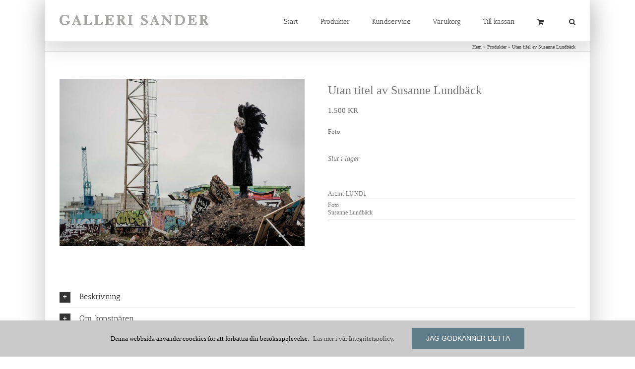

--- FILE ---
content_type: text/html; charset=UTF-8
request_url: https://shop.gallerisander.se/produkt/utan-titel-av-susanne-lundback/
body_size: 25102
content:
<!DOCTYPE html>
<html class="avada-html-layout-boxed avada-html-header-position-top avada-is-100-percent-template" lang="sv-SE">
<head>
	<meta http-equiv="X-UA-Compatible" content="IE=edge" />
	<meta http-equiv="Content-Type" content="text/html; charset=utf-8"/>
	<meta name="viewport" content="width=device-width, initial-scale=1" />
	<meta name='robots' content='index, follow, max-image-preview:large, max-snippet:-1, max-video-preview:-1' />
	<style>img:is([sizes="auto" i], [sizes^="auto," i]) { contain-intrinsic-size: 3000px 1500px }</style>
	
	<!-- This site is optimized with the Yoast SEO plugin v26.5 - https://yoast.com/wordpress/plugins/seo/ -->
	<title>Utan titel av Susanne Lundbäck - Galleri Sander Shop</title>
	<link rel="canonical" href="https://shop.gallerisander.se/produkt/utan-titel-av-susanne-lundback/" />
	<meta property="og:locale" content="sv_SE" />
	<meta property="og:type" content="article" />
	<meta property="og:title" content="Utan titel av Susanne Lundbäck - Galleri Sander Shop" />
	<meta property="og:description" content="Foto" />
	<meta property="og:url" content="https://shop.gallerisander.se/produkt/utan-titel-av-susanne-lundback/" />
	<meta property="og:site_name" content="Galleri Sander Shop" />
	<meta property="article:publisher" content="https://www.facebook.com/gallerisander/" />
	<meta property="article:modified_time" content="2021-05-06T09:31:44+00:00" />
	<meta property="og:image" content="https://usercontent.one/wp/shop.gallerisander.se/wp-content/uploads/2021/03/LUND1_webb.jpg" />
	<meta property="og:image:width" content="1500" />
	<meta property="og:image:height" content="1025" />
	<meta property="og:image:type" content="image/jpeg" />
	<meta name="twitter:card" content="summary_large_image" />
	<script type="application/ld+json" class="yoast-schema-graph">{"@context":"https://schema.org","@graph":[{"@type":"WebPage","@id":"https://shop.gallerisander.se/produkt/utan-titel-av-susanne-lundback/","url":"https://shop.gallerisander.se/produkt/utan-titel-av-susanne-lundback/","name":"Utan titel av Susanne Lundbäck - Galleri Sander Shop","isPartOf":{"@id":"https://shop.gallerisander.se/#website"},"primaryImageOfPage":{"@id":"https://shop.gallerisander.se/produkt/utan-titel-av-susanne-lundback/#primaryimage"},"image":{"@id":"https://shop.gallerisander.se/produkt/utan-titel-av-susanne-lundback/#primaryimage"},"thumbnailUrl":"https://shop.gallerisander.se/wp-content/uploads/2021/03/LUND1_webb.jpg","datePublished":"2020-06-22T07:21:02+00:00","dateModified":"2021-05-06T09:31:44+00:00","breadcrumb":{"@id":"https://shop.gallerisander.se/produkt/utan-titel-av-susanne-lundback/#breadcrumb"},"inLanguage":"sv-SE","potentialAction":[{"@type":"ReadAction","target":["https://shop.gallerisander.se/produkt/utan-titel-av-susanne-lundback/"]}]},{"@type":"ImageObject","inLanguage":"sv-SE","@id":"https://shop.gallerisander.se/produkt/utan-titel-av-susanne-lundback/#primaryimage","url":"https://shop.gallerisander.se/wp-content/uploads/2021/03/LUND1_webb.jpg","contentUrl":"https://shop.gallerisander.se/wp-content/uploads/2021/03/LUND1_webb.jpg","width":1500,"height":1025},{"@type":"BreadcrumbList","@id":"https://shop.gallerisander.se/produkt/utan-titel-av-susanne-lundback/#breadcrumb","itemListElement":[{"@type":"ListItem","position":1,"name":"Hem","item":"https://shop.gallerisander.se/"},{"@type":"ListItem","position":2,"name":"Produkter","item":"https://shop.gallerisander.se/produkter/"},{"@type":"ListItem","position":3,"name":"Utan titel av Susanne Lundbäck"}]},{"@type":"WebSite","@id":"https://shop.gallerisander.se/#website","url":"https://shop.gallerisander.se/","name":"Galleri Sander Shop","description":"Köp konst online","potentialAction":[{"@type":"SearchAction","target":{"@type":"EntryPoint","urlTemplate":"https://shop.gallerisander.se/?s={search_term_string}"},"query-input":{"@type":"PropertyValueSpecification","valueRequired":true,"valueName":"search_term_string"}}],"inLanguage":"sv-SE"}]}</script>
	<!-- / Yoast SEO plugin. -->


<link rel="alternate" type="application/rss+xml" title="Galleri Sander Shop &raquo; Webbflöde" href="https://shop.gallerisander.se/feed/" />
<link rel="alternate" type="application/rss+xml" title="Galleri Sander Shop &raquo; Kommentarsflöde" href="https://shop.gallerisander.se/comments/feed/" />
					<link rel="shortcut icon" href="https://usercontent.one/wp/shop.gallerisander.se/wp-content/uploads/2021/06/Galleri-Sander-2-rad-512.png" type="image/x-icon" />
		
					<!-- Apple Touch Icon -->
			<link rel="apple-touch-icon" sizes="180x180" href="https://usercontent.one/wp/shop.gallerisander.se/wp-content/uploads/2021/06/Galleri-Sander-2-rad-512.png">
		
					<!-- Android Icon -->
			<link rel="icon" sizes="192x192" href="https://usercontent.one/wp/shop.gallerisander.se/wp-content/uploads/2021/06/Galleri-Sander-2-rad-512.png">
		
					<!-- MS Edge Icon -->
			<meta name="msapplication-TileImage" content="https://usercontent.one/wp/shop.gallerisander.se/wp-content/uploads/2021/06/Galleri-Sander-2-rad-512.png">
				<link rel='stylesheet' id='font-awesome-css' href='https://usercontent.one/wp/shop.gallerisander.se/wp-content/plugins/load-more-products-for-woocommerce/berocket/assets/css/font-awesome.min.css?ver=6.8.3' type='text/css' media='all' />
<link rel='stylesheet' id='pvtfw-frontend-style-css' href='https://usercontent.one/wp/shop.gallerisander.se/wp-content/plugins/product-variant-table-for-woocommerce/public/css/pvtfw_frontend.css?ver=1.8.0' type='text/css' media='all' />
<link rel='stylesheet' id='fontello-style-css' href='https://usercontent.one/wp/shop.gallerisander.se/wp-content/plugins/product-variant-table-for-woocommerce/public/font/fontello.css?ver=1.8.0' type='text/css' media='all' />
<link rel='stylesheet' id='prodcut-variant-table-small-screen-style-css' href='https://usercontent.one/wp/shop.gallerisander.se/wp-content/plugins/product-variant-table-for-woocommerce/public/css/pvtfw_table_breakdown.css?ver=1.8.0' type='text/css' media='all' />
<link rel='stylesheet' id='photoswipe-css' href='https://usercontent.one/wp/shop.gallerisander.se/wp-content/plugins/woocommerce/assets/css/photoswipe/photoswipe.min.css?ver=10.3.3' type='text/css' media='all' />
<link rel='stylesheet' id='photoswipe-default-skin-css' href='https://usercontent.one/wp/shop.gallerisander.se/wp-content/plugins/woocommerce/assets/css/photoswipe/default-skin/default-skin.min.css?ver=10.3.3' type='text/css' media='all' />
<style id='woocommerce-inline-inline-css' type='text/css'>
.woocommerce form .form-row .required { visibility: visible; }
</style>
<link rel='stylesheet' id='brands-styles-css' href='https://usercontent.one/wp/shop.gallerisander.se/wp-content/plugins/woocommerce/assets/css/brands.css?ver=10.3.3' type='text/css' media='all' />
<link rel='stylesheet' id='wc_stripe_express_checkout_style-css' href='https://usercontent.one/wp/shop.gallerisander.se/wp-content/plugins/woocommerce-gateway-stripe/build/express-checkout.css?ver=883d1b0d4165d89258df' type='text/css' media='all' />
<link rel='stylesheet' id='fusion-dynamic-css-css' href='https://usercontent.one/wp/shop.gallerisander.se/wp-content/uploads/fusion-styles/8d21ab5ebf5103a8dd567094a7165062.min.css?ver=3.13.3' type='text/css' media='all' />
<script type="text/javascript" src="https://shop.gallerisander.se/wp-includes/js/jquery/jquery.min.js?ver=3.7.1" id="jquery-core-js"></script>
<script type="text/javascript" src="https://shop.gallerisander.se/wp-includes/js/jquery/jquery-migrate.min.js?ver=3.4.1" id="jquery-migrate-js"></script>
<script type="text/javascript" id="jquery-js-after">
/* <![CDATA[ */
if (typeof (window.wpfReadyList) == "undefined") {
			var v = jQuery.fn.jquery;
			if (v && parseInt(v) >= 3 && window.self === window.top) {
				var readyList=[];
				window.originalReadyMethod = jQuery.fn.ready;
				jQuery.fn.ready = function(){
					if(arguments.length && arguments.length > 0 && typeof arguments[0] === "function") {
						readyList.push({"c": this, "a": arguments});
					}
					return window.originalReadyMethod.apply( this, arguments );
				};
				window.wpfReadyList = readyList;
			}}
/* ]]> */
</script>
<script type="text/javascript" src="https://usercontent.one/wp/shop.gallerisander.se/wp-content/plugins/woocommerce/assets/js/jquery-blockui/jquery.blockUI.min.js?ver=2.7.0-wc.10.3.3" id="wc-jquery-blockui-js" data-wp-strategy="defer"></script>
<script type="text/javascript" src="https://usercontent.one/wp/shop.gallerisander.se/wp-content/plugins/woocommerce/assets/js/js-cookie/js.cookie.min.js?ver=2.1.4-wc.10.3.3" id="wc-js-cookie-js" data-wp-strategy="defer"></script>
<script type="text/javascript" id="wc-add-to-cart-js-extra">
/* <![CDATA[ */
var wc_add_to_cart_params = {"ajax_url":"\/wp-admin\/admin-ajax.php","wc_ajax_url":"\/?wc-ajax=%%endpoint%%","i18n_view_cart":"Visa varukorg","cart_url":"https:\/\/shop.gallerisander.se\/cart\/","is_cart":"","cart_redirect_after_add":"yes"};
/* ]]> */
</script>
<script type="text/javascript" src="https://usercontent.one/wp/shop.gallerisander.se/wp-content/plugins/woocommerce/assets/js/frontend/add-to-cart.min.js?ver=10.3.3" id="wc-add-to-cart-js" defer="defer" data-wp-strategy="defer"></script>
<script type="text/javascript" src="https://usercontent.one/wp/shop.gallerisander.se/wp-content/plugins/woocommerce/assets/js/flexslider/jquery.flexslider.min.js?ver=2.7.2-wc.10.3.3" id="wc-flexslider-js" defer="defer" data-wp-strategy="defer"></script>
<script type="text/javascript" src="https://usercontent.one/wp/shop.gallerisander.se/wp-content/plugins/woocommerce/assets/js/photoswipe/photoswipe.min.js?ver=4.1.1-wc.10.3.3" id="wc-photoswipe-js" defer="defer" data-wp-strategy="defer"></script>
<script type="text/javascript" src="https://usercontent.one/wp/shop.gallerisander.se/wp-content/plugins/woocommerce/assets/js/photoswipe/photoswipe-ui-default.min.js?ver=4.1.1-wc.10.3.3" id="wc-photoswipe-ui-default-js" defer="defer" data-wp-strategy="defer"></script>
<script type="text/javascript" id="wc-single-product-js-extra">
/* <![CDATA[ */
var wc_single_product_params = {"i18n_required_rating_text":"V\u00e4lj ett betyg","i18n_rating_options":["1 av 5 stj\u00e4rnor","2 av 5 stj\u00e4rnor","3 av 5 stj\u00e4rnor","4 av 5 stj\u00e4rnor","5 av 5 stj\u00e4rnor"],"i18n_product_gallery_trigger_text":"Visa bildgalleri i fullsk\u00e4rm","review_rating_required":"no","flexslider":{"rtl":false,"animation":"slide","smoothHeight":true,"directionNav":true,"controlNav":"thumbnails","slideshow":false,"animationSpeed":500,"animationLoop":false,"allowOneSlide":false,"prevText":"<i class=\"awb-icon-angle-left\"><\/i>","nextText":"<i class=\"awb-icon-angle-right\"><\/i>"},"zoom_enabled":"","zoom_options":[],"photoswipe_enabled":"1","photoswipe_options":{"shareEl":false,"closeOnScroll":false,"history":false,"hideAnimationDuration":0,"showAnimationDuration":0},"flexslider_enabled":"1"};
/* ]]> */
</script>
<script type="text/javascript" src="https://usercontent.one/wp/shop.gallerisander.se/wp-content/plugins/woocommerce/assets/js/frontend/single-product.min.js?ver=10.3.3" id="wc-single-product-js" defer="defer" data-wp-strategy="defer"></script>
<link rel="https://api.w.org/" href="https://shop.gallerisander.se/wp-json/" /><link rel="alternate" title="JSON" type="application/json" href="https://shop.gallerisander.se/wp-json/wp/v2/product/21449" /><link rel="EditURI" type="application/rsd+xml" title="RSD" href="https://shop.gallerisander.se/xmlrpc.php?rsd" />
<meta name="generator" content="WordPress 6.8.3" />
<meta name="generator" content="WooCommerce 10.3.3" />
<link rel='shortlink' href='https://shop.gallerisander.se/?p=21449' />
<link rel="alternate" title="oEmbed (JSON)" type="application/json+oembed" href="https://shop.gallerisander.se/wp-json/oembed/1.0/embed?url=https%3A%2F%2Fshop.gallerisander.se%2Fprodukt%2Futan-titel-av-susanne-lundback%2F" />
<link rel="alternate" title="oEmbed (XML)" type="text/xml+oembed" href="https://shop.gallerisander.se/wp-json/oembed/1.0/embed?url=https%3A%2F%2Fshop.gallerisander.se%2Fprodukt%2Futan-titel-av-susanne-lundback%2F&#038;format=xml" />
<style>
                .lmp_load_more_button.br_lmp_button_settings .lmp_button:hover {
                    background-color: #9999ff!important;
                    color: #111111!important;
                }
                .lmp_load_more_button.br_lmp_prev_settings .lmp_button:hover {
                    background-color: #9999ff!important;
                    color: #111111!important;
                }li.product.lazy, .berocket_lgv_additional_data.lazy{opacity:0;}</style><style>[class*=" icon-oc-"],[class^=icon-oc-]{speak:none;font-style:normal;font-weight:400;font-variant:normal;text-transform:none;line-height:1;-webkit-font-smoothing:antialiased;-moz-osx-font-smoothing:grayscale}.icon-oc-one-com-white-32px-fill:before{content:"901"}.icon-oc-one-com:before{content:"900"}#one-com-icon,.toplevel_page_onecom-wp .wp-menu-image{speak:none;display:flex;align-items:center;justify-content:center;text-transform:none;line-height:1;-webkit-font-smoothing:antialiased;-moz-osx-font-smoothing:grayscale}.onecom-wp-admin-bar-item>a,.toplevel_page_onecom-wp>.wp-menu-name{font-size:16px;font-weight:400;line-height:1}.toplevel_page_onecom-wp>.wp-menu-name img{width:69px;height:9px;}.wp-submenu-wrap.wp-submenu>.wp-submenu-head>img{width:88px;height:auto}.onecom-wp-admin-bar-item>a img{height:7px!important}.onecom-wp-admin-bar-item>a img,.toplevel_page_onecom-wp>.wp-menu-name img{opacity:.8}.onecom-wp-admin-bar-item.hover>a img,.toplevel_page_onecom-wp.wp-has-current-submenu>.wp-menu-name img,li.opensub>a.toplevel_page_onecom-wp>.wp-menu-name img{opacity:1}#one-com-icon:before,.onecom-wp-admin-bar-item>a:before,.toplevel_page_onecom-wp>.wp-menu-image:before{content:'';position:static!important;background-color:rgba(240,245,250,.4);border-radius:102px;width:18px;height:18px;padding:0!important}.onecom-wp-admin-bar-item>a:before{width:14px;height:14px}.onecom-wp-admin-bar-item.hover>a:before,.toplevel_page_onecom-wp.opensub>a>.wp-menu-image:before,.toplevel_page_onecom-wp.wp-has-current-submenu>.wp-menu-image:before{background-color:#76b82a}.onecom-wp-admin-bar-item>a{display:inline-flex!important;align-items:center;justify-content:center}#one-com-logo-wrapper{font-size:4em}#one-com-icon{vertical-align:middle}.imagify-welcome{display:none !important;}</style><link rel="preload" href="https://usercontent.one/wp/shop.gallerisander.se/wp-content/themes/Avada/includes/lib/assets/fonts/icomoon/awb-icons.woff" as="font" type="font/woff" crossorigin><link rel="preload" href="//shop.gallerisander.se/wp-content/themes/Avada/includes/lib/assets/fonts/fontawesome/webfonts/fa-brands-400.woff2" as="font" type="font/woff2" crossorigin><link rel="preload" href="//shop.gallerisander.se/wp-content/themes/Avada/includes/lib/assets/fonts/fontawesome/webfonts/fa-regular-400.woff2" as="font" type="font/woff2" crossorigin><link rel="preload" href="//shop.gallerisander.se/wp-content/themes/Avada/includes/lib/assets/fonts/fontawesome/webfonts/fa-solid-900.woff2" as="font" type="font/woff2" crossorigin><style type="text/css" id="css-fb-visibility">@media screen and (max-width: 640px){.fusion-no-small-visibility{display:none !important;}body .sm-text-align-center{text-align:center !important;}body .sm-text-align-left{text-align:left !important;}body .sm-text-align-right{text-align:right !important;}body .sm-flex-align-center{justify-content:center !important;}body .sm-flex-align-flex-start{justify-content:flex-start !important;}body .sm-flex-align-flex-end{justify-content:flex-end !important;}body .sm-mx-auto{margin-left:auto !important;margin-right:auto !important;}body .sm-ml-auto{margin-left:auto !important;}body .sm-mr-auto{margin-right:auto !important;}body .fusion-absolute-position-small{position:absolute;top:auto;width:100%;}.awb-sticky.awb-sticky-small{ position: sticky; top: var(--awb-sticky-offset,0); }}@media screen and (min-width: 641px) and (max-width: 1024px){.fusion-no-medium-visibility{display:none !important;}body .md-text-align-center{text-align:center !important;}body .md-text-align-left{text-align:left !important;}body .md-text-align-right{text-align:right !important;}body .md-flex-align-center{justify-content:center !important;}body .md-flex-align-flex-start{justify-content:flex-start !important;}body .md-flex-align-flex-end{justify-content:flex-end !important;}body .md-mx-auto{margin-left:auto !important;margin-right:auto !important;}body .md-ml-auto{margin-left:auto !important;}body .md-mr-auto{margin-right:auto !important;}body .fusion-absolute-position-medium{position:absolute;top:auto;width:100%;}.awb-sticky.awb-sticky-medium{ position: sticky; top: var(--awb-sticky-offset,0); }}@media screen and (min-width: 1025px){.fusion-no-large-visibility{display:none !important;}body .lg-text-align-center{text-align:center !important;}body .lg-text-align-left{text-align:left !important;}body .lg-text-align-right{text-align:right !important;}body .lg-flex-align-center{justify-content:center !important;}body .lg-flex-align-flex-start{justify-content:flex-start !important;}body .lg-flex-align-flex-end{justify-content:flex-end !important;}body .lg-mx-auto{margin-left:auto !important;margin-right:auto !important;}body .lg-ml-auto{margin-left:auto !important;}body .lg-mr-auto{margin-right:auto !important;}body .fusion-absolute-position-large{position:absolute;top:auto;width:100%;}.awb-sticky.awb-sticky-large{ position: sticky; top: var(--awb-sticky-offset,0); }}</style>	<noscript><style>.woocommerce-product-gallery{ opacity: 1 !important; }</style></noscript>
			<style type="text/css" id="wp-custom-css">
			.price>.amount {
	font-size: 14px!Important;
}
.sokruta{
    background-position: left top;
    background-repeat: no-repeat;
    background-size: cover;
    background-color: rgba(96, 125, 139, 0.3);
    border-radius: 4px;
    overflow: hidden;
    padding: 2%;
    min-height: 236.024px;
    height: auto;
}		</style>
				<script type="text/javascript">
			var doc = document.documentElement;
			doc.setAttribute( 'data-useragent', navigator.userAgent );
		</script>
		<style>
					form.woocommerce-ordering select.orderby {
						color: black !important;
					}
					form.woocommerce-ordering {
						display: inline !important;
						margin-bottom: 10px !important;
						margin-right: 10px !important;
					}
					select.orderby {
						font-family: 'PT Sans', Arial, Helvetica, sans-serif !important;
						padding: 0 13px !important;
						height: 41px !important;
						background-color: #fbfaf9 !important;
					}
					div.orderby-order-container {
						display: none !important;
					}
					div.catalog-ordering {
						display: inline !important;
					}
					.catalog-ordering:before{
						content:none !important;
					}
				</style>
	</head>

<body class="wp-singular product-template-default single single-product postid-21449 wp-theme-Avada wp-child-theme-Avada-Child-Theme theme-Avada pvt_loaded woocommerce woocommerce-page woocommerce-no-js fusion-image-hovers fusion-pagination-sizing fusion-button_type-flat fusion-button_span-no fusion-button_gradient-linear avada-image-rollover-circle-yes avada-image-rollover-yes avada-image-rollover-direction-left fusion-body ltr fusion-sticky-header no-tablet-sticky-header no-mobile-sticky-header avada-has-rev-slider-styles fusion-disable-outline fusion-sub-menu-fade mobile-logo-pos-left layout-boxed-mode avada-has-boxed-modal-shadow-light layout-scroll-offset-full avada-has-zero-margin-offset-top fusion-top-header menu-text-align-center fusion-woo-product-design-classic fusion-woo-shop-page-columns-4 fusion-woo-related-columns-3 fusion-woo-archive-page-columns-4 avada-has-woo-gallery-disabled woo-sale-badge-circle woo-outofstock-badge-circle mobile-menu-design-classic fusion-show-pagination-text fusion-header-layout-v1 avada-responsive avada-footer-fx-none avada-menu-highlight-style-bar fusion-search-form-clean fusion-main-menu-search-overlay fusion-avatar-square avada-dropdown-styles avada-blog-layout-large avada-blog-archive-layout-large avada-header-shadow-yes avada-menu-icon-position-left avada-has-megamenu-shadow avada-has-mainmenu-dropdown-divider avada-has-mobile-menu-search avada-has-main-nav-search-icon avada-has-titlebar-bar_and_content avada-has-pagination-padding avada-flyout-menu-direction-fade avada-ec-views-v1" data-awb-post-id="21449">
		<a class="skip-link screen-reader-text" href="#content">Fortsätt till innehållet</a>

	<div id="boxed-wrapper">
							
		<div id="wrapper" class="fusion-wrapper">
			<div id="home" style="position:relative;top:-1px;"></div>
							
					
			<header class="fusion-header-wrapper fusion-header-shadow">
				<div class="fusion-header-v1 fusion-logo-alignment fusion-logo-left fusion-sticky-menu- fusion-sticky-logo- fusion-mobile-logo-1  fusion-mobile-menu-design-classic">
					<div class="fusion-header-sticky-height"></div>
<div class="fusion-header">
	<div class="fusion-row">
					<div class="fusion-logo" data-margin-top="30px" data-margin-bottom="20px" data-margin-left="0px" data-margin-right="0px">
			<a class="fusion-logo-link"  href="https://www.gallerisander.se" >

						<!-- standard logo -->
			<img src="https://usercontent.one/wp/shop.gallerisander.se/wp-content/uploads/2019/02/Galleri-Sander-logo-300x20.png" srcset="https://usercontent.one/wp/shop.gallerisander.se/wp-content/uploads/2019/02/Galleri-Sander-logo-300x20.png 1x" width="300" height="20" alt="Galleri Sander Shop Logotyp" data-retina_logo_url="" class="fusion-standard-logo" />

											<!-- mobile logo -->
				<img src="https://usercontent.one/wp/shop.gallerisander.se/wp-content/uploads/2019/02/Galleri-Sander-logo-300x20.png" srcset="https://usercontent.one/wp/shop.gallerisander.se/wp-content/uploads/2019/02/Galleri-Sander-logo-300x20.png 1x" width="300" height="20" alt="Galleri Sander Shop Logotyp" data-retina_logo_url="" class="fusion-mobile-logo" />
			
					</a>
		</div>		<nav class="fusion-main-menu" aria-label="Huvudmeny"><div class="fusion-overlay-search">		<form role="search" class="searchform fusion-search-form  fusion-search-form-clean" method="get" action="https://shop.gallerisander.se/">
			<div class="fusion-search-form-content">

				
				<div class="fusion-search-field search-field">
					<label><span class="screen-reader-text">Sök efter:</span>
													<input type="search" value="" name="s" class="s" placeholder="Sök..." required aria-required="true" aria-label="Sök..."/>
											</label>
				</div>
				<div class="fusion-search-button search-button">
					<input type="submit" class="fusion-search-submit searchsubmit" aria-label="Sök" value="&#xf002;" />
									</div>

				
			</div>


			
		</form>
		<div class="fusion-search-spacer"></div><a href="#" role="button" aria-label="Close Search" class="fusion-close-search"></a></div><ul id="menu-konstshoppen" class="fusion-menu"><li  id="menu-item-19720"  class="menu-item menu-item-type-post_type menu-item-object-page menu-item-home menu-item-19720"  data-item-id="19720"><a  href="https://shop.gallerisander.se/" class="fusion-bar-highlight"><span class="menu-text">Start</span></a></li><li  id="menu-item-19736"  class="menu-item menu-item-type-post_type menu-item-object-page current_page_parent menu-item-19736"  data-item-id="19736"><a  href="https://shop.gallerisander.se/produkter/" class="fusion-bar-highlight"><span class="menu-text">Produkter</span></a></li><li  id="menu-item-26276"  class="menu-item menu-item-type-custom menu-item-object-custom menu-item-has-children menu-item-26276 fusion-dropdown-menu"  data-item-id="26276"><a  href="#" class="fusion-bar-highlight"><span class="menu-text">Kundservice</span></a><ul class="sub-menu"><li  id="menu-item-26277"  class="menu-item menu-item-type-post_type menu-item-object-page menu-item-26277 fusion-dropdown-submenu" ><a  href="https://shop.gallerisander.se/kopvillkor/" class="fusion-bar-highlight"><span>Köpvillkor / Kontakt</span></a></li><li  id="menu-item-26291"  class="menu-item menu-item-type-post_type menu-item-object-page menu-item-privacy-policy menu-item-26291 fusion-dropdown-submenu" ><a  href="https://shop.gallerisander.se/integritetspolicy/" class="fusion-bar-highlight"><span>Integritetspolicy</span></a></li></ul></li><li  id="menu-item-19724"  class="menu-item menu-item-type-post_type menu-item-object-page menu-item-19724"  data-item-id="19724"><a  href="https://shop.gallerisander.se/cart/" class="fusion-bar-highlight"><span class="menu-text">Varukorg</span></a></li><li  id="menu-item-19721"  class="menu-item menu-item-type-post_type menu-item-object-page menu-item-19721"  data-item-id="19721"><a  href="https://shop.gallerisander.se/checkout/" class="fusion-bar-highlight"><span class="menu-text">Till kassan</span></a></li><li class="fusion-custom-menu-item fusion-menu-cart fusion-main-menu-cart fusion-widget-cart-counter"><a class="fusion-main-menu-icon fusion-bar-highlight" href="https://shop.gallerisander.se/cart/"><span class="menu-text" aria-label="Visa varukorg"></span></a></li><li class="fusion-custom-menu-item fusion-main-menu-search fusion-search-overlay"><a class="fusion-main-menu-icon fusion-bar-highlight" href="#" aria-label="Sök" data-title="Sök" title="Sök" role="button" aria-expanded="false"></a></li></ul></nav>
<nav class="fusion-mobile-nav-holder fusion-mobile-menu-text-align-left" aria-label="Huvudmeny mobil"></nav>

		
<div class="fusion-clearfix"></div>
<div class="fusion-mobile-menu-search">
			<form role="search" class="searchform fusion-search-form  fusion-search-form-clean" method="get" action="https://shop.gallerisander.se/">
			<div class="fusion-search-form-content">

				
				<div class="fusion-search-field search-field">
					<label><span class="screen-reader-text">Sök efter:</span>
													<input type="search" value="" name="s" class="s" placeholder="Sök..." required aria-required="true" aria-label="Sök..."/>
											</label>
				</div>
				<div class="fusion-search-button search-button">
					<input type="submit" class="fusion-search-submit searchsubmit" aria-label="Sök" value="&#xf002;" />
									</div>

				
			</div>


			
		</form>
		</div>
			</div>
</div>
				</div>
				<div class="fusion-clearfix"></div>
			</header>
								
							<div id="sliders-container" class="fusion-slider-visibility">
					</div>
				
					
							
			<section class="avada-page-titlebar-wrapper" aria-label="Rubrikfält">
	<div class="fusion-page-title-bar fusion-page-title-bar-none fusion-page-title-bar-left">
		<div class="fusion-page-title-row">
			<div class="fusion-page-title-wrapper">
				<div class="fusion-page-title-captions">

					
					
				</div>

															<div class="fusion-page-title-secondary">
							<nav class="fusion-breadcrumbs awb-yoast-breadcrumbs" aria-label="Breadcrumb"><span><span><a href="https://shop.gallerisander.se/">Hem</a></span> &raquo; <span><a href="https://shop.gallerisander.se/produkter/">Produkter</a></span> &raquo; <span class="breadcrumb_last" aria-current="page">Utan titel av Susanne Lundbäck</span></span></nav>						</div>
									
			</div>
		</div>
	</div>
</section>

						<main id="main" class="clearfix width-100">
				<div class="fusion-row" style="max-width:100%;">

<section id="content" style="width: 100%;">
									<div id="post-21449" class="post-21449 product type-product status-publish has-post-thumbnail product_cat-foto product_tag-susanne-lundback first outofstock taxable shipping-taxable purchasable product-type-simple">

				<div class="post-content">
					<div class="fusion-fullwidth fullwidth-box fusion-builder-row-1 fusion-flex-container has-pattern-background has-mask-background nonhundred-percent-fullwidth non-hundred-percent-height-scrolling" style="--awb-border-radius-top-left:0px;--awb-border-radius-top-right:0px;--awb-border-radius-bottom-right:0px;--awb-border-radius-bottom-left:0px;--awb-flex-wrap:wrap;" ><div class="fusion-builder-row fusion-row fusion-flex-align-items-flex-start fusion-flex-content-wrap" style="max-width:1144px;margin-left: calc(-4% / 2 );margin-right: calc(-4% / 2 );"><div class="fusion-layout-column fusion_builder_column fusion-builder-column-0 fusion_builder_column_1_2 1_2 fusion-flex-column" style="--awb-bg-size:cover;--awb-width-large:50%;--awb-margin-top-large:0px;--awb-spacing-right-large:3.84%;--awb-margin-bottom-large:20px;--awb-spacing-left-large:3.84%;--awb-width-medium:100%;--awb-order-medium:0;--awb-spacing-right-medium:1.92%;--awb-spacing-left-medium:1.92%;--awb-width-small:100%;--awb-order-small:0;--awb-spacing-right-small:1.92%;--awb-spacing-left-small:1.92%;" data-scroll-devices="small-visibility,medium-visibility,large-visibility"><div class="fusion-column-wrapper fusion-column-has-shadow fusion-flex-justify-content-flex-start fusion-content-layout-column"><div class="fusion-woo-product-images fusion-woo-product-images-1" style="--awb-thumbnail-width:15%;" data-type="simple" data-zoom_enabled="0" data-photoswipe_enabled="0"><div class="avada-single-product-gallery-wrapper avada-product-images-element avada-product-images-thumbnails-right">
<div class="woocommerce-product-gallery woocommerce-product-gallery--with-images woocommerce-product-gallery--columns-3 images avada-product-gallery" data-columns="3" style="opacity: 0; transition: opacity .25s ease-in-out;">
	<div class="woocommerce-product-gallery__wrapper">
		<div data-thumb="https://usercontent.one/wp/shop.gallerisander.se/wp-content/uploads/2021/03/LUND1_webb-100x100.jpg" data-thumb-alt="Utan titel av Susanne Lundbäck" data-thumb-srcset="https://usercontent.one/wp/shop.gallerisander.se/wp-content/uploads/2021/03/LUND1_webb-66x66.jpg 66w, https://usercontent.one/wp/shop.gallerisander.se/wp-content/uploads/2021/03/LUND1_webb-100x100.jpg 100w, https://usercontent.one/wp/shop.gallerisander.se/wp-content/uploads/2021/03/LUND1_webb-150x150.jpg 150w, https://usercontent.one/wp/shop.gallerisander.se/wp-content/uploads/2021/03/LUND1_webb-500x500.jpg 500w"  data-thumb-sizes="(max-width: 100px) 100vw, 100px" class="woocommerce-product-gallery__image"><a href="https://usercontent.one/wp/shop.gallerisander.se/wp-content/uploads/2021/03/LUND1_webb.jpg"><img fetchpriority="high" decoding="async" width="700" height="478" src="https://usercontent.one/wp/shop.gallerisander.se/wp-content/uploads/2021/03/LUND1_webb-700x478.jpg" class="wp-post-image" alt="Utan titel av Susanne Lundbäck" data-caption="" data-src="https://usercontent.one/wp/shop.gallerisander.se/wp-content/uploads/2021/03/LUND1_webb.jpg" data-large_image="https://usercontent.one/wp/shop.gallerisander.se/wp-content/uploads/2021/03/LUND1_webb.jpg" data-large_image_width="1500" data-large_image_height="1025" srcset="https://usercontent.one/wp/shop.gallerisander.se/wp-content/uploads/2021/03/LUND1_webb-200x137.jpg 200w, https://usercontent.one/wp/shop.gallerisander.se/wp-content/uploads/2021/03/LUND1_webb-300x205.jpg 300w, https://usercontent.one/wp/shop.gallerisander.se/wp-content/uploads/2021/03/LUND1_webb-400x273.jpg 400w, https://usercontent.one/wp/shop.gallerisander.se/wp-content/uploads/2021/03/LUND1_webb-500x342.jpg 500w, https://usercontent.one/wp/shop.gallerisander.se/wp-content/uploads/2021/03/LUND1_webb-600x410.jpg 600w, https://usercontent.one/wp/shop.gallerisander.se/wp-content/uploads/2021/03/LUND1_webb-700x478.jpg 700w, https://usercontent.one/wp/shop.gallerisander.se/wp-content/uploads/2021/03/LUND1_webb-768x525.jpg 768w, https://usercontent.one/wp/shop.gallerisander.se/wp-content/uploads/2021/03/LUND1_webb-800x547.jpg 800w, https://usercontent.one/wp/shop.gallerisander.se/wp-content/uploads/2021/03/LUND1_webb-1024x700.jpg 1024w, https://usercontent.one/wp/shop.gallerisander.se/wp-content/uploads/2021/03/LUND1_webb-1200x820.jpg 1200w, https://usercontent.one/wp/shop.gallerisander.se/wp-content/uploads/2021/03/LUND1_webb.jpg 1500w" sizes="(max-width: 700px) 100vw, 700px" /></a><a class="avada-product-gallery-lightbox-trigger" href="https://usercontent.one/wp/shop.gallerisander.se/wp-content/uploads/2021/03/LUND1_webb.jpg" data-rel="iLightbox[]" alt="" data-title="LUND1_webb" title="LUND1_webb" data-caption=""></a></div>	</div>
</div>
</div>
</div></div></div><div class="fusion-layout-column fusion_builder_column fusion-builder-column-1 fusion_builder_column_1_2 1_2 fusion-flex-column" style="--awb-bg-size:cover;--awb-width-large:50%;--awb-margin-top-large:0px;--awb-spacing-right-large:3.84%;--awb-margin-bottom-large:20px;--awb-spacing-left-large:3.84%;--awb-width-medium:100%;--awb-order-medium:0;--awb-spacing-right-medium:1.92%;--awb-spacing-left-medium:1.92%;--awb-width-small:100%;--awb-order-small:0;--awb-spacing-right-small:1.92%;--awb-spacing-left-small:1.92%;"><div class="fusion-column-wrapper fusion-column-has-shadow fusion-flex-justify-content-flex-start fusion-content-layout-column"><div class="fusion-title title fusion-title-1 fusion-sep-none fusion-title-text fusion-title-size-one" style="--awb-text-color:var(--awb-color7);--awb-font-size:var(--awb-typography2-font-size);"><h1 class="fusion-title-heading title-heading-left fusion-responsive-typography-calculated" style="font-family:&#039;Bookman Old Style&#039;, serif;font-style:normal;font-weight:400;margin:0;letter-spacing:var(--awb-typography2-letter-spacing);text-transform:var(--awb-typography2-text-transform);font-size:1em;--fontSize:24;line-height:var(--awb-typography2-line-height);">Utan titel av Susanne Lundbäck</h1></div><div class="fusion-title title fusion-title-2 fusion-sep-none fusion-title-text fusion-title-size-two" style="--awb-text-color:var(--awb-color7);--awb-font-size:15px;"><h2 class="fusion-title-heading title-heading-left fusion-responsive-typography-calculated" style="font-family:&#039;Bookman Old Style&#039;, serif;font-style:normal;font-weight:400;margin:0;letter-spacing:var(--awb-typography2-letter-spacing);text-transform:uppercase;font-size:1em;--fontSize:15;--minFontSize:15;line-height:var(--awb-typography2-line-height);"><span class="woocommerce-Price-amount amount"><bdi>1.500&nbsp;<span class="woocommerce-Price-currencySymbol">&#107;&#114;</span></bdi></span></h2></div><div class="fusion-woo-short-description-tb fusion-woo-short-description-tb-1" style="--awb-margin-bottom:15px;--awb-margin-top:15px;--awb-text-color:var(--awb-color7);--awb-text-text-transform:capitalize;"><div class="woocommerce-product-details__short-description">
	<p>Foto</p>
</div>
</div><div class="fusion-woo-cart fusion-woo-cart-1" data-type="simple" data-layout="floated"><p class="stock out-of-stock">Slut i lager</p>
<style>.fusion-woo-cart-1 .woocommerce-variation{padding-top:10px;}.fusion-woo-cart-1 .woocommerce-variation .woocommerce-variation-description{color:#747474;font-family:'Bookman Old Style', serif;font-style:italic;font-weight:400;}.fusion-woo-cart-1 .woocommerce-variation .price del{display:none;margin-left:0.5em;color:#747474;font-family:inherit;font-style:normal;font-weight:400;}.fusion-woo-cart-1 .woocommerce-variation .price{flex-direction:row-reverse;color:#8c8c8c;font-family:inherit;font-style:normal;font-weight:400;}.fusion-woo-cart-1 .woocommerce-variation .price > .amount,.fusion-woo-cart-1 .woocommerce-variation .price ins .amount{color:#8c8c8c;font-family:inherit;font-style:normal;font-weight:400;}.fusion-woo-cart-1 tr .label,.fusion-woo-cart-1 .woocommerce-grouped-product-list label,.fusion-woo-cart-1 .woocommerce-grouped-product-list label a,.fusion-woo-cart-1 .woocommerce-grouped-product-list .amount,.fusion-woo-cart-1 .woocommerce-variation .price del .amount{color:#747474;font-family:inherit;font-style:normal;font-weight:400;}.fusion-woo-cart-1 .stock,.fusion-woo-cart-1 .woocommerce-variation .woocommerce-variation-availability{font-size:14px;color:#747474;font-family:'Bookman Old Style', serif;font-style:italic;font-weight:400;}.fusion-woo-cart-1 .reset_variations{display:none !important;}.fusion-woo-cart-1 .fusion-button-wrapper{flex-direction:column;align-items:flex-start;}.fusion-woo-cart-1 .fusion-button-wrapper .quantity{margin-bottom:1.2em;margin-right:0;}</style></div><div class="fusion-text fusion-text-1 fusion-text-no-margin" style="--awb-font-size:12px;--awb-line-height:var(--awb-typography4-line-height);--awb-letter-spacing:var(--awb-typography4-letter-spacing);--awb-text-transform:var(--awb-typography4-text-transform);--awb-margin-top:30px;--awb-margin-bottom:0px;--awb-text-font-family:&#039;Bookman Old Style&#039;, serif;--awb-text-font-style:normal;--awb-text-font-weight:400;"><p>Art.nr: <span class="awb-sku product_meta"><span class="sku">LUND1</span></span></p>
</div><div class="fusion-meta-tb fusion-meta-tb-1 stacked" style="--awb-height:36px;--awb-text-color:var(--awb-color7);--awb-item-border-color:rgba(224,222,222,0);--awb-alignment-medium:flex-start;--awb-alignment-small:flex-start;"><span class="fusion-tb-categories"><a href="https://shop.gallerisander.se/produkt-kategori/foto/" rel="tag">Foto</a></span><span class="fusion-meta-tb-sep"></span><span class="fusion-tb-tags"><a href="https://shop.gallerisander.se/produkt-tagg/susanne-lundback/" rel="tag">Susanne Lundbäck</a></span><span class="fusion-meta-tb-sep"></span></div></div></div></div></div><div class="fusion-fullwidth fullwidth-box fusion-builder-row-2 fusion-flex-container has-pattern-background has-mask-background nonhundred-percent-fullwidth non-hundred-percent-height-scrolling" style="--awb-border-radius-top-left:0px;--awb-border-radius-top-right:0px;--awb-border-radius-bottom-right:0px;--awb-border-radius-bottom-left:0px;--awb-margin-top:20px;--awb-flex-wrap:wrap;" ><div class="fusion-builder-row fusion-row fusion-flex-align-items-flex-start fusion-flex-content-wrap" style="max-width:1144px;margin-left: calc(-4% / 2 );margin-right: calc(-4% / 2 );"><div class="fusion-layout-column fusion_builder_column fusion-builder-column-2 fusion_builder_column_3_4 3_4 fusion-flex-column" style="--awb-bg-size:cover;--awb-width-large:75%;--awb-margin-top-large:0px;--awb-spacing-right-large:2.56%;--awb-margin-bottom-large:20px;--awb-spacing-left-large:2.56%;--awb-width-medium:100%;--awb-order-medium:0;--awb-spacing-right-medium:1.92%;--awb-spacing-left-medium:1.92%;--awb-width-small:100%;--awb-order-small:0;--awb-spacing-right-small:1.92%;--awb-spacing-left-small:1.92%;"><div class="fusion-column-wrapper fusion-column-has-shadow fusion-flex-justify-content-flex-start fusion-content-layout-column"></div></div><div class="fusion-layout-column fusion_builder_column fusion-builder-column-3 fusion_builder_column_1_1 1_1 fusion-flex-column" style="--awb-bg-size:cover;--awb-width-large:100%;--awb-margin-top-large:20px;--awb-spacing-right-large:1.92%;--awb-margin-bottom-large:20px;--awb-spacing-left-large:1.92%;--awb-width-medium:100%;--awb-order-medium:0;--awb-spacing-right-medium:1.92%;--awb-spacing-left-medium:1.92%;--awb-width-small:100%;--awb-order-small:0;--awb-spacing-right-small:1.92%;--awb-spacing-left-small:1.92%;" data-scroll-devices="small-visibility,medium-visibility,large-visibility"><div class="fusion-column-wrapper fusion-column-has-shadow fusion-flex-justify-content-flex-start fusion-content-layout-row"><div class="accordian fusion-accordian" style="--awb-border-size:1px;--awb-icon-size:13px;--awb-content-font-size:13px;--awb-icon-alignment:left;--awb-hover-color:#f9f9f9;--awb-border-color:#cccccc;--awb-background-color:#ffffff;--awb-divider-color:#e0dede;--awb-divider-hover-color:#e0dede;--awb-icon-color:#ffffff;--awb-title-color:#333333;--awb-content-color:#747474;--awb-icon-box-color:#333333;--awb-toggle-hover-accent-color:var(--awb-custom14);--awb-title-font-family:&quot;Antic Slab&quot;;--awb-title-font-weight:regular;--awb-title-font-style:normal;--awb-content-font-family:&#039;Bookman Old Style&#039;, serif;--awb-content-font-style:normal;--awb-content-font-weight:400;"><div class="panel-group fusion-toggle-icon-boxed" id="accordion-21449-1"><div class="fusion-panel panel-default panel-4451f06431be56574 fusion-toggle-has-divider" style="--awb-title-color:#333333;--awb-content-color:#747474;"><div class="panel-heading"><h4 class="panel-title toggle" id="toggle_4451f06431be56574"><a aria-expanded="false" aria-controls="4451f06431be56574" role="button" data-toggle="collapse" data-target="#4451f06431be56574" href="#4451f06431be56574"><span class="fusion-toggle-icon-wrapper" aria-hidden="true"><i class="fa-fusion-box active-icon awb-icon-minus" aria-hidden="true"></i><i class="fa-fusion-box inactive-icon awb-icon-plus" aria-hidden="true"></i></span><span class="fusion-toggle-heading">Beskrivning</span></a></h4></div><div id="4451f06431be56574" class="panel-collapse collapse " aria-labelledby="toggle_4451f06431be56574"><div class="panel-body toggle-content fusion-clearfix">
<div class="fusion-content-tb fusion-content-tb-1" style="--awb-text-color:#747474;--awb-content-alignment:left;--awb-text-transform:none;"></div>

</div></div></div><div class="fusion-panel panel-default panel-38223c636bb6c9ebc fusion-toggle-has-divider" style="--awb-title-color:#333333;--awb-content-color:#747474;"><div class="panel-heading"><h4 class="panel-title toggle" id="toggle_38223c636bb6c9ebc"><a aria-expanded="false" aria-controls="38223c636bb6c9ebc" role="button" data-toggle="collapse" data-target="#38223c636bb6c9ebc" href="#38223c636bb6c9ebc"><span class="fusion-toggle-icon-wrapper" aria-hidden="true"><i class="fa-fusion-box active-icon awb-icon-minus" aria-hidden="true"></i><i class="fa-fusion-box inactive-icon awb-icon-plus" aria-hidden="true"></i></span><span class="fusion-toggle-heading">Om konstnären</span></a></h4></div><div id="38223c636bb6c9ebc" class="panel-collapse collapse " aria-labelledby="toggle_38223c636bb6c9ebc"><div class="panel-body toggle-content fusion-clearfix">

</div></div></div></div></div></div></div></div></div><div class="fusion-fullwidth fullwidth-box fusion-builder-row-3 fusion-flex-container has-pattern-background has-mask-background nonhundred-percent-fullwidth non-hundred-percent-height-scrolling" style="--awb-border-radius-top-left:0px;--awb-border-radius-top-right:0px;--awb-border-radius-bottom-right:0px;--awb-border-radius-bottom-left:0px;--awb-flex-wrap:wrap;" ><div class="fusion-builder-row fusion-row fusion-flex-align-items-flex-start fusion-flex-content-wrap" style="max-width:1144px;margin-left: calc(-4% / 2 );margin-right: calc(-4% / 2 );"><div class="fusion-layout-column fusion_builder_column fusion-builder-column-4 fusion_builder_column_1_1 1_1 fusion-flex-column" style="--awb-bg-size:cover;--awb-width-large:100%;--awb-margin-top-large:0px;--awb-spacing-right-large:1.92%;--awb-margin-bottom-large:20px;--awb-spacing-left-large:1.92%;--awb-width-medium:100%;--awb-order-medium:0;--awb-spacing-right-medium:1.92%;--awb-spacing-left-medium:1.92%;--awb-width-small:100%;--awb-order-small:0;--awb-spacing-right-small:1.92%;--awb-spacing-left-small:1.92%;"><div class="fusion-column-wrapper fusion-column-has-shadow fusion-flex-justify-content-flex-start fusion-content-layout-column"><div class="fusion-sharing-box fusion-sharing-box-1" style="background-color:#f6f6f6;border-color:#cccccc;--awb-separator-border-color:#cccccc;--awb-separator-border-sizes:0px;--awb-layout:row;--awb-alignment-small:space-between;--awb-stacked-align-small:center;" data-title="Dela" data-link="https://shop.gallerisander.se/produkt/utan-titel-av-susanne-lundback/" data-image="https://usercontent.one/wp/shop.gallerisander.se/wp-content/uploads/2021/03/LUND1_webb.jpg"><div class="fusion-social-networks sharingbox-shortcode-icon-wrapper sharingbox-shortcode-icon-wrapper-1"><span><a href="https://www.facebook.com/sharer.php?u=https%3A%2F%2Fshop.gallerisander.se%2Fprodukt%2Futan-titel-av-susanne-lundback%2F&amp;t=Dela" target="_blank" rel="noreferrer" title="Facebook" aria-label="Facebook" data-placement="right" data-toggle="tooltip" data-title="Facebook"><i class="fusion-social-network-icon fusion-tooltip fusion-facebook awb-icon-facebook" style="color:#bebdbd;" aria-hidden="true"></i></a></span><span><a href="https://api.whatsapp.com/send?text=https%3A%2F%2Fshop.gallerisander.se%2Fprodukt%2Futan-titel-av-susanne-lundback%2F" target="_blank" rel="noopener noreferrer" title="WhatsApp" aria-label="WhatsApp" data-placement="right" data-toggle="tooltip" data-title="WhatsApp"><i class="fusion-social-network-icon fusion-tooltip fusion-whatsapp awb-icon-whatsapp" style="color:#bebdbd;" aria-hidden="true"></i></a></span><span><a href="https://pinterest.com/pin/create/button/?url=https%3A%2F%2Fshop.gallerisander.se%2Fprodukt%2Futan-titel-av-susanne-lundback%2F&amp;description=&amp;media=https%3A%2F%2Fshop.gallerisander.se%2Fwp-content%2Fuploads%2F2021%2F03%2FLUND1_webb.jpg" target="_blank" rel="noopener noreferrer" title="Pinterest" aria-label="Pinterest" data-placement="right" data-toggle="tooltip" data-title="Pinterest"><i class="fusion-social-network-icon fusion-tooltip fusion-pinterest awb-icon-pinterest" style="color:#bebdbd;" aria-hidden="true"></i></a></span><span><a href="mailto:?subject=Dela&amp;body=https%3A%2F%2Fshop.gallerisander.se%2Fprodukt%2Futan-titel-av-susanne-lundback%2F" target="_self" title="E-post" aria-label="E-post" data-placement="right" data-toggle="tooltip" data-title="E-post"><i class="fusion-social-network-icon fusion-tooltip fusion-mail awb-icon-mail" style="color:#bebdbd;" aria-hidden="true"></i></a></span></div></div><div class="fusion-title title fusion-title-3 fusion-sep-none fusion-title-text fusion-title-size-three" style="--awb-text-color:var(--awb-color7);--awb-margin-top:20px;--awb-margin-top-small:30px;--awb-margin-bottom-small:10px;--awb-font-size:20px;"><h3 class="fusion-title-heading title-heading-left fusion-responsive-typography-calculated" style="font-family:&quot;Antic Slab&quot;;font-style:normal;font-weight:400;margin:0;letter-spacing:var(--awb-typography2-letter-spacing);text-transform:var(--awb-typography2-text-transform);font-size:1em;--fontSize:20;line-height:var(--awb-typography2-line-height);">Andra verk</h3></div><section class="fusion-woo-products-tb fusion-woo-related-tb fusion-woo-related-tb-1 related products" style="margin-top:0px;"><ul class="products clearfix products-3">
<li class="product type-product post-21881 status-publish first instock product_cat-foto product_tag-henrik-witt has-post-thumbnail taxable shipping-taxable purchasable product-type-variable product-grid-view">
	<div class="fusion-product-wrapper">
<a href="https://shop.gallerisander.se/produkt/speglingar-vid-kaitum-av-henrik-witt/" class="product-images" aria-label="Speglingar vid Kaitum av Henrik Witt">

<div class="featured-image">
		<img decoding="async" width="500" height="334" src="https://usercontent.one/wp/shop.gallerisander.se/wp-content/uploads/2021/03/Witt8_webb-500x334.jpg" class="attachment-woocommerce_thumbnail size-woocommerce_thumbnail wp-post-image" alt="" srcset="https://usercontent.one/wp/shop.gallerisander.se/wp-content/uploads/2021/03/Witt8_webb-200x133.jpg 200w, https://usercontent.one/wp/shop.gallerisander.se/wp-content/uploads/2021/03/Witt8_webb-300x200.jpg 300w, https://usercontent.one/wp/shop.gallerisander.se/wp-content/uploads/2021/03/Witt8_webb-400x267.jpg 400w, https://usercontent.one/wp/shop.gallerisander.se/wp-content/uploads/2021/03/Witt8_webb-500x334.jpg 500w, https://usercontent.one/wp/shop.gallerisander.se/wp-content/uploads/2021/03/Witt8_webb-600x400.jpg 600w, https://usercontent.one/wp/shop.gallerisander.se/wp-content/uploads/2021/03/Witt8_webb-700x467.jpg 700w, https://usercontent.one/wp/shop.gallerisander.se/wp-content/uploads/2021/03/Witt8_webb-768x513.jpg 768w, https://usercontent.one/wp/shop.gallerisander.se/wp-content/uploads/2021/03/Witt8_webb-800x534.jpg 800w, https://usercontent.one/wp/shop.gallerisander.se/wp-content/uploads/2021/03/Witt8_webb-1024x683.jpg 1024w, https://usercontent.one/wp/shop.gallerisander.se/wp-content/uploads/2021/03/Witt8_webb-1200x801.jpg 1200w, https://usercontent.one/wp/shop.gallerisander.se/wp-content/uploads/2021/03/Witt8_webb.jpg 1500w" sizes="(max-width: 500px) 100vw, 500px" />
						<div class="cart-loading"><i class="awb-icon-spinner" aria-hidden="true"></i></div>
			</div>
</a>
<div class="fusion-product-content">
	<div class="product-details">
		<div class="product-details-container">
<h3 class="product-title">
	<a href="https://shop.gallerisander.se/produkt/speglingar-vid-kaitum-av-henrik-witt/">
		Speglingar vid Kaitum av Henrik Witt	</a>
</h3>
<div class="fusion-price-rating">

	<span class="price"><span class="woocommerce-Price-amount amount" aria-hidden="true"><bdi>1.500&nbsp;<span class="woocommerce-Price-currencySymbol">&#107;&#114;</span></bdi></span> <span aria-hidden="true">–</span> <span class="woocommerce-Price-amount amount" aria-hidden="true"><bdi>4.500&nbsp;<span class="woocommerce-Price-currencySymbol">&#107;&#114;</span></bdi></span><span class="screen-reader-text">Prisintervall: 1.500&nbsp;&#107;&#114; till 4.500&nbsp;&#107;&#114;</span></span>
		</div>
	</div>
</div>


	<div class="product-buttons">
		<div class="fusion-content-sep sep-double sep-solid"></div>
		<div class="product-buttons-container clearfix">
<a href="https://shop.gallerisander.se/produkt/speglingar-vid-kaitum-av-henrik-witt/" aria-describedby="woocommerce_loop_add_to_cart_link_describedby_21881" data-quantity="1" class="button product_type_variable add_to_cart_button" data-product_id="21881" data-product_sku="WITT8" aria-label="Välj alternativ för ”Speglingar vid Kaitum av Henrik Witt”" rel="nofollow">Välj alternativ</a>	<span id="woocommerce_loop_add_to_cart_link_describedby_21881" class="screen-reader-text">
		Den här produkten har flera varianter. De olika alternativen kan väljas på produktsidan	</span>

<a href="https://shop.gallerisander.se/produkt/speglingar-vid-kaitum-av-henrik-witt/" class="show_details_button">
	Detaljer</a>


	</div>
	</div>

	</div> </div>
</li>
<li class="product type-product post-21932 status-publish instock product_cat-foto product_tag-henrik-witt has-post-thumbnail taxable shipping-taxable purchasable product-type-variable product-grid-view">
	<div class="fusion-product-wrapper">
<a href="https://shop.gallerisander.se/produkt/norrsken-pa-pielaslatten-av-henrik-witt/" class="product-images" aria-label="Norrsken på Pielaslätten, av Henrik Witt">

<div class="featured-image">
		<img decoding="async" width="500" height="333" src="https://usercontent.one/wp/shop.gallerisander.se/wp-content/uploads/2021/03/Witt15_webb-500x333.jpg" class="attachment-woocommerce_thumbnail size-woocommerce_thumbnail wp-post-image" alt="" srcset="https://usercontent.one/wp/shop.gallerisander.se/wp-content/uploads/2021/03/Witt15_webb-200x133.jpg 200w, https://usercontent.one/wp/shop.gallerisander.se/wp-content/uploads/2021/03/Witt15_webb-300x200.jpg 300w, https://usercontent.one/wp/shop.gallerisander.se/wp-content/uploads/2021/03/Witt15_webb-400x266.jpg 400w, https://usercontent.one/wp/shop.gallerisander.se/wp-content/uploads/2021/03/Witt15_webb-500x333.jpg 500w, https://usercontent.one/wp/shop.gallerisander.se/wp-content/uploads/2021/03/Witt15_webb-600x399.jpg 600w, https://usercontent.one/wp/shop.gallerisander.se/wp-content/uploads/2021/03/Witt15_webb-700x466.jpg 700w, https://usercontent.one/wp/shop.gallerisander.se/wp-content/uploads/2021/03/Witt15_webb-768x511.jpg 768w, https://usercontent.one/wp/shop.gallerisander.se/wp-content/uploads/2021/03/Witt15_webb-800x532.jpg 800w, https://usercontent.one/wp/shop.gallerisander.se/wp-content/uploads/2021/03/Witt15_webb-1024x681.jpg 1024w, https://usercontent.one/wp/shop.gallerisander.se/wp-content/uploads/2021/03/Witt15_webb-1200x798.jpg 1200w, https://usercontent.one/wp/shop.gallerisander.se/wp-content/uploads/2021/03/Witt15_webb.jpg 1500w" sizes="(max-width: 500px) 100vw, 500px" />
						<div class="cart-loading"><i class="awb-icon-spinner" aria-hidden="true"></i></div>
			</div>
</a>
<div class="fusion-product-content">
	<div class="product-details">
		<div class="product-details-container">
<h3 class="product-title">
	<a href="https://shop.gallerisander.se/produkt/norrsken-pa-pielaslatten-av-henrik-witt/">
		Norrsken på Pielaslätten, av Henrik Witt	</a>
</h3>
<div class="fusion-price-rating">

	<span class="price"><span class="woocommerce-Price-amount amount" aria-hidden="true"><bdi>1.500&nbsp;<span class="woocommerce-Price-currencySymbol">&#107;&#114;</span></bdi></span> <span aria-hidden="true">–</span> <span class="woocommerce-Price-amount amount" aria-hidden="true"><bdi>4.500&nbsp;<span class="woocommerce-Price-currencySymbol">&#107;&#114;</span></bdi></span><span class="screen-reader-text">Prisintervall: 1.500&nbsp;&#107;&#114; till 4.500&nbsp;&#107;&#114;</span></span>
		</div>
	</div>
</div>


	<div class="product-buttons">
		<div class="fusion-content-sep sep-double sep-solid"></div>
		<div class="product-buttons-container clearfix">
<a href="https://shop.gallerisander.se/produkt/norrsken-pa-pielaslatten-av-henrik-witt/" aria-describedby="woocommerce_loop_add_to_cart_link_describedby_21932" data-quantity="1" class="button product_type_variable add_to_cart_button" data-product_id="21932" data-product_sku="WITT15" aria-label="Välj alternativ för ”Norrsken på Pielaslätten, av Henrik Witt”" rel="nofollow">Välj alternativ</a>	<span id="woocommerce_loop_add_to_cart_link_describedby_21932" class="screen-reader-text">
		Den här produkten har flera varianter. De olika alternativen kan väljas på produktsidan	</span>

<a href="https://shop.gallerisander.se/produkt/norrsken-pa-pielaslatten-av-henrik-witt/" class="show_details_button">
	Detaljer</a>


	</div>
	</div>

	</div> </div>
</li>
<li class="product type-product post-21864 status-publish last instock product_cat-foto product_tag-henrik-witt has-post-thumbnail taxable shipping-taxable purchasable product-type-variable product-grid-view">
	<div class="fusion-product-wrapper">
<a href="https://shop.gallerisander.se/produkt/faglar-pa-trad-som-noter-pa-vag-bort-av-henrik-witt/" class="product-images" aria-label="Fåglar på tråd, som noter på väg bort av Henrik Witt">

<div class="featured-image">
		<img decoding="async" width="500" height="334" src="https://usercontent.one/wp/shop.gallerisander.se/wp-content/uploads/2021/03/Witt6_webb-500x334.jpg" class="attachment-woocommerce_thumbnail size-woocommerce_thumbnail wp-post-image" alt="" srcset="https://usercontent.one/wp/shop.gallerisander.se/wp-content/uploads/2021/03/Witt6_webb-200x133.jpg 200w, https://usercontent.one/wp/shop.gallerisander.se/wp-content/uploads/2021/03/Witt6_webb-300x200.jpg 300w, https://usercontent.one/wp/shop.gallerisander.se/wp-content/uploads/2021/03/Witt6_webb-400x267.jpg 400w, https://usercontent.one/wp/shop.gallerisander.se/wp-content/uploads/2021/03/Witt6_webb-500x334.jpg 500w, https://usercontent.one/wp/shop.gallerisander.se/wp-content/uploads/2021/03/Witt6_webb-600x400.jpg 600w, https://usercontent.one/wp/shop.gallerisander.se/wp-content/uploads/2021/03/Witt6_webb-700x467.jpg 700w, https://usercontent.one/wp/shop.gallerisander.se/wp-content/uploads/2021/03/Witt6_webb-768x513.jpg 768w, https://usercontent.one/wp/shop.gallerisander.se/wp-content/uploads/2021/03/Witt6_webb-800x534.jpg 800w, https://usercontent.one/wp/shop.gallerisander.se/wp-content/uploads/2021/03/Witt6_webb-1024x683.jpg 1024w, https://usercontent.one/wp/shop.gallerisander.se/wp-content/uploads/2021/03/Witt6_webb-1200x801.jpg 1200w, https://usercontent.one/wp/shop.gallerisander.se/wp-content/uploads/2021/03/Witt6_webb.jpg 1500w" sizes="(max-width: 500px) 100vw, 500px" />
						<div class="cart-loading"><i class="awb-icon-spinner" aria-hidden="true"></i></div>
			</div>
</a>
<div class="fusion-product-content">
	<div class="product-details">
		<div class="product-details-container">
<h3 class="product-title">
	<a href="https://shop.gallerisander.se/produkt/faglar-pa-trad-som-noter-pa-vag-bort-av-henrik-witt/">
		Fåglar på tråd, som noter på väg bort av Henrik Witt	</a>
</h3>
<div class="fusion-price-rating">

	<span class="price"><span class="woocommerce-Price-amount amount" aria-hidden="true"><bdi>1.500&nbsp;<span class="woocommerce-Price-currencySymbol">&#107;&#114;</span></bdi></span> <span aria-hidden="true">–</span> <span class="woocommerce-Price-amount amount" aria-hidden="true"><bdi>4.500&nbsp;<span class="woocommerce-Price-currencySymbol">&#107;&#114;</span></bdi></span><span class="screen-reader-text">Prisintervall: 1.500&nbsp;&#107;&#114; till 4.500&nbsp;&#107;&#114;</span></span>
		</div>
	</div>
</div>


	<div class="product-buttons">
		<div class="fusion-content-sep sep-double sep-solid"></div>
		<div class="product-buttons-container clearfix">
<a href="https://shop.gallerisander.se/produkt/faglar-pa-trad-som-noter-pa-vag-bort-av-henrik-witt/" aria-describedby="woocommerce_loop_add_to_cart_link_describedby_21864" data-quantity="1" class="button product_type_variable add_to_cart_button" data-product_id="21864" data-product_sku="WITT6" aria-label="Välj alternativ för ”Fåglar på tråd, som noter på väg bort av Henrik Witt”" rel="nofollow">Välj alternativ</a>	<span id="woocommerce_loop_add_to_cart_link_describedby_21864" class="screen-reader-text">
		Den här produkten har flera varianter. De olika alternativen kan väljas på produktsidan	</span>

<a href="https://shop.gallerisander.se/produkt/faglar-pa-trad-som-noter-pa-vag-bort-av-henrik-witt/" class="show_details_button">
	Detaljer</a>


	</div>
	</div>

	</div> </div>
</li>
</ul>
</section></div></div></div></div>
				</div>
			</div>
			</section>
						
					</div>  <!-- fusion-row -->
				</main>  <!-- #main -->
				
				
								
					
		<div class="fusion-footer">
					
	<footer class="fusion-footer-widget-area fusion-widget-area">
		<div class="fusion-row">
			<div class="fusion-columns fusion-columns-1 fusion-widget-area">
				
																									<div class="fusion-column fusion-column-last col-lg-12 col-md-12 col-sm-12">
							<style type="text/css" data-id="menu-widget-3">@media (max-width: 800px){#menu-widget-3{text-align:center !important;}}</style><section id="menu-widget-3" class="fusion-widget-mobile-align-center fusion-widget-align-center fusion-footer-widget-column widget menu" style="border-style: solid;text-align: center;border-color:transparent;border-width:0px;"><style type="text/css">#menu-widget-3{text-align:center;}#fusion-menu-widget-3 li{display:inline-block;}#fusion-menu-widget-3 ul li a{display:inline-block;padding:0;border:0;color:#000;font-size:12px;}#fusion-menu-widget-3 ul li a:after{content:"#";color:#000;padding-right:10px;padding-left:10px;font-size:12px;}#fusion-menu-widget-3 ul li a:hover,#fusion-menu-widget-3 ul .menu-item.current-menu-item a{color:#ccc;}#fusion-menu-widget-3 ul li:last-child a:after{display:none;}#fusion-menu-widget-3 ul li .fusion-widget-cart-number{margin:0 7px;background-color:#ccc;color:#000;}#fusion-menu-widget-3 ul li.fusion-active-cart-icon .fusion-widget-cart-icon:after{color:#ccc;}</style><nav id="fusion-menu-widget-3" class="fusion-widget-menu" aria-label="Secondary navigation"><ul id="menu-konstshoppen-1" class="menu"><li class="menu-item menu-item-type-post_type menu-item-object-page menu-item-home menu-item-19720"><a href="https://shop.gallerisander.se/">Start</a></li><li class="menu-item menu-item-type-post_type menu-item-object-page current_page_parent menu-item-19736"><a href="https://shop.gallerisander.se/produkter/">Produkter</a></li><li class="menu-item menu-item-type-custom menu-item-object-custom menu-item-26276"><a href="#">Kundservice</a></li><li class="menu-item menu-item-type-post_type menu-item-object-page menu-item-26277"><a href="https://shop.gallerisander.se/kopvillkor/">Köpvillkor / Kontakt</a></li><li class="menu-item menu-item-type-post_type menu-item-object-page menu-item-privacy-policy menu-item-26291"><a rel="privacy-policy" href="https://shop.gallerisander.se/integritetspolicy/">Integritetspolicy</a></li><li class="menu-item menu-item-type-post_type menu-item-object-page menu-item-19724"><a href="https://shop.gallerisander.se/cart/">Varukorg</a></li><li class="menu-item menu-item-type-post_type menu-item-object-page menu-item-19721"><a href="https://shop.gallerisander.se/checkout/">Till kassan</a></li><li class="fusion-widget-cart fusion-widget-cart-counter"><a href="https://shop.gallerisander.se/cart/" class=""><span class="fusion-widget-cart-icon"></span><span class="fusion-widget-cart-number">0</span></a></li></ul></nav><div style="clear:both;"></div></section><style type="text/css" data-id="media_image-2">@media (max-width: 800px){#media_image-2{text-align:center !important;}}</style><section id="media_image-2" class="fusion-widget-mobile-align-center fusion-widget-align-center fusion-footer-widget-column widget widget_media_image" style="margin: 10px;border-style: solid;text-align: center;border-color:transparent;border-width:0px;"><a href="https://shop.gallerisander.se/"><img width="300" height="20" src="https://usercontent.one/wp/shop.gallerisander.se/wp-content/uploads/2019/02/Galleri-Sander-logo-e1551967594701-300x20.png" class="image wp-image-341  attachment-medium size-medium" alt="" style="max-width: 100%; height: auto;" decoding="async" srcset="https://usercontent.one/wp/shop.gallerisander.se/wp-content/uploads/2019/02/Galleri-Sander-logo-e1551967594701-300x20.png 300w, https://usercontent.one/wp/shop.gallerisander.se/wp-content/uploads/2019/02/Galleri-Sander-logo-e1551967594701.png 400w" sizes="(max-width: 300px) 100vw, 300px" /></a><div style="clear:both;"></div></section><style type="text/css" data-id="text-3">@media (max-width: 800px){#text-3{text-align:center !important;}}</style><section id="text-3" class="fusion-widget-mobile-align-center fusion-widget-align-center fusion-footer-widget-column widget widget_text" style="border-style: solid;text-align: center;border-color:transparent;border-width:0px;">			<div class="textwidget"><p class="address">Norra Promenaden 33, 602 38 Norrköping<br />
Tel: <a href="tel:011-23 79 56">011-23 79 56</a><br />
E-post: <a href="mailto:info@gallerisander.se">info@gallerisander.se</a></p>
</div>
		<div style="clear:both;"></div></section>																					</div>
																																																						
				<div class="fusion-clearfix"></div>
			</div> <!-- fusion-columns -->
		</div> <!-- fusion-row -->
	</footer> <!-- fusion-footer-widget-area -->

		</div> <!-- fusion-footer -->

		
																</div> <!-- wrapper -->
		</div> <!-- #boxed-wrapper -->
					
							<div class="fusion-boxed-shadow"></div>
							<a class="fusion-one-page-text-link fusion-page-load-link" tabindex="-1" href="#" aria-hidden="true">Page load link</a>

		<div class="avada-footer-scripts">
			<script type="text/javascript">var fusionNavIsCollapsed=function(e){var t,n;window.innerWidth<=e.getAttribute("data-breakpoint")?(e.classList.add("collapse-enabled"),e.classList.remove("awb-menu_desktop"),e.classList.contains("expanded")||window.dispatchEvent(new CustomEvent("fusion-mobile-menu-collapsed",{detail:{nav:e}})),(n=e.querySelectorAll(".menu-item-has-children.expanded")).length&&n.forEach((function(e){e.querySelector(".awb-menu__open-nav-submenu_mobile").setAttribute("aria-expanded","false")}))):(null!==e.querySelector(".menu-item-has-children.expanded .awb-menu__open-nav-submenu_click")&&e.querySelector(".menu-item-has-children.expanded .awb-menu__open-nav-submenu_click").click(),e.classList.remove("collapse-enabled"),e.classList.add("awb-menu_desktop"),null!==e.querySelector(".awb-menu__main-ul")&&e.querySelector(".awb-menu__main-ul").removeAttribute("style")),e.classList.add("no-wrapper-transition"),clearTimeout(t),t=setTimeout(()=>{e.classList.remove("no-wrapper-transition")},400),e.classList.remove("loading")},fusionRunNavIsCollapsed=function(){var e,t=document.querySelectorAll(".awb-menu");for(e=0;e<t.length;e++)fusionNavIsCollapsed(t[e])};function avadaGetScrollBarWidth(){var e,t,n,l=document.createElement("p");return l.style.width="100%",l.style.height="200px",(e=document.createElement("div")).style.position="absolute",e.style.top="0px",e.style.left="0px",e.style.visibility="hidden",e.style.width="200px",e.style.height="150px",e.style.overflow="hidden",e.appendChild(l),document.body.appendChild(e),t=l.offsetWidth,e.style.overflow="scroll",t==(n=l.offsetWidth)&&(n=e.clientWidth),document.body.removeChild(e),jQuery("html").hasClass("awb-scroll")&&10<t-n?10:t-n}fusionRunNavIsCollapsed(),window.addEventListener("fusion-resize-horizontal",fusionRunNavIsCollapsed);</script><script type="speculationrules">
{"prefetch":[{"source":"document","where":{"and":[{"href_matches":"\/*"},{"not":{"href_matches":["\/wp-*.php","\/wp-admin\/*","\/wp-content\/uploads\/*","\/wp-content\/*","\/wp-content\/plugins\/*","\/wp-content\/themes\/Avada-Child-Theme\/*","\/wp-content\/themes\/Avada\/*","\/*\\?(.+)"]}},{"not":{"selector_matches":"a[rel~=\"nofollow\"]"}},{"not":{"selector_matches":".no-prefetch, .no-prefetch a"}}]},"eagerness":"conservative"}]}
</script>

<script type="application/ld+json">{"@context":"https:\/\/schema.org\/","@type":"Product","@id":"https:\/\/shop.gallerisander.se\/produkt\/utan-titel-av-susanne-lundback\/#product","name":"Utan titel av Susanne Lundb\u00e4ck","url":"https:\/\/shop.gallerisander.se\/produkt\/utan-titel-av-susanne-lundback\/","description":"Foto","image":"https:\/\/shop.gallerisander.se\/wp-content\/uploads\/2021\/03\/LUND1_webb.jpg","sku":"LUND1","offers":[{"@type":"Offer","priceSpecification":[{"@type":"UnitPriceSpecification","price":"1500","priceCurrency":"SEK","valueAddedTaxIncluded":true,"validThrough":"2026-12-31"}],"priceValidUntil":"2026-12-31","availability":"https:\/\/schema.org\/OutOfStock","url":"https:\/\/shop.gallerisander.se\/produkt\/utan-titel-av-susanne-lundback\/","seller":{"@type":"Organization","name":"Galleri Sander Shop","url":"https:\/\/shop.gallerisander.se"}}]}</script><div class="fusion-privacy-bar fusion-privacy-bar-bottom">
	<div class="fusion-privacy-bar-main">
		<span>Denna webbsida använder coockies för att förbättra din besöksupplevelse. 
<a href="https://shop.gallerisander.se/integritetspolicy/" id="CONSTANT_OPEN_URL" target="_blank" class="cli-plugin-main-link" style="display: inline-block; margin: 5px; color: rgb(68, 68, 68);">Läs mer i vår Integritetspolicy.</a> 					</span>
		<a href="#" class="fusion-privacy-bar-acceptance fusion-button fusion-button-default fusion-button-default-size fusion-button-span-no" data-alt-text="Uppdatera inställningar" data-orig-text="Jag godkänner detta">
			Jag godkänner detta		</a>
			</div>
	</div>

<div id="photoswipe-fullscreen-dialog" class="pswp" tabindex="-1" role="dialog" aria-modal="true" aria-hidden="true" aria-label="Helskärmsbild">
	<div class="pswp__bg"></div>
	<div class="pswp__scroll-wrap">
		<div class="pswp__container">
			<div class="pswp__item"></div>
			<div class="pswp__item"></div>
			<div class="pswp__item"></div>
		</div>
		<div class="pswp__ui pswp__ui--hidden">
			<div class="pswp__top-bar">
				<div class="pswp__counter"></div>
				<button class="pswp__button pswp__button--zoom" aria-label="Zooma in/ut"></button>
				<button class="pswp__button pswp__button--fs" aria-label="Växla fullskärm till/från"></button>
				<button class="pswp__button pswp__button--share" aria-label="Dela"></button>
				<button class="pswp__button pswp__button--close" aria-label="Stäng (Esc)"></button>
				<div class="pswp__preloader">
					<div class="pswp__preloader__icn">
						<div class="pswp__preloader__cut">
							<div class="pswp__preloader__donut"></div>
						</div>
					</div>
				</div>
			</div>
			<div class="pswp__share-modal pswp__share-modal--hidden pswp__single-tap">
				<div class="pswp__share-tooltip"></div>
			</div>
			<button class="pswp__button pswp__button--arrow--left" aria-label="Föregående (vänsterpil)"></button>
			<button class="pswp__button pswp__button--arrow--right" aria-label="Nästa (högerpil)"></button>
			<div class="pswp__caption">
				<div class="pswp__caption__center"></div>
			</div>
		</div>
	</div>
</div>
	<script type='text/javascript'>
		(function () {
			var c = document.body.className;
			c = c.replace(/woocommerce-no-js/, 'woocommerce-js');
			document.body.className = c;
		})();
	</script>
	<link rel='stylesheet' id='wc-stripe-blocks-checkout-style-css' href='https://usercontent.one/wp/shop.gallerisander.se/wp-content/plugins/woocommerce-gateway-stripe/build/upe-blocks.css?ver=cd8a631b1218abad291e' type='text/css' media='all' />
<link rel='stylesheet' id='berocket_lmp_style-css' href='https://usercontent.one/wp/shop.gallerisander.se/wp-content/plugins/load-more-products-for-woocommerce/css/load_products.css?ver=1.2.3.3' type='text/css' media='all' />
<link rel='stylesheet' id='wc-blocks-style-css' href='https://usercontent.one/wp/shop.gallerisander.se/wp-content/plugins/woocommerce/assets/client/blocks/wc-blocks.css?ver=wc-10.3.3' type='text/css' media='all' />
<style id='global-styles-inline-css' type='text/css'>
:root{--wp--preset--aspect-ratio--square: 1;--wp--preset--aspect-ratio--4-3: 4/3;--wp--preset--aspect-ratio--3-4: 3/4;--wp--preset--aspect-ratio--3-2: 3/2;--wp--preset--aspect-ratio--2-3: 2/3;--wp--preset--aspect-ratio--16-9: 16/9;--wp--preset--aspect-ratio--9-16: 9/16;--wp--preset--color--black: #000000;--wp--preset--color--cyan-bluish-gray: #abb8c3;--wp--preset--color--white: #ffffff;--wp--preset--color--pale-pink: #f78da7;--wp--preset--color--vivid-red: #cf2e2e;--wp--preset--color--luminous-vivid-orange: #ff6900;--wp--preset--color--luminous-vivid-amber: #fcb900;--wp--preset--color--light-green-cyan: #7bdcb5;--wp--preset--color--vivid-green-cyan: #00d084;--wp--preset--color--pale-cyan-blue: #8ed1fc;--wp--preset--color--vivid-cyan-blue: #0693e3;--wp--preset--color--vivid-purple: #9b51e0;--wp--preset--color--awb-color-1: rgba(255,255,255,1);--wp--preset--color--awb-color-2: rgba(246,246,246,1);--wp--preset--color--awb-color-3: rgba(235,234,234,1);--wp--preset--color--awb-color-4: rgba(160,206,78,1);--wp--preset--color--awb-color-5: rgba(140,140,140,1);--wp--preset--color--awb-color-6: rgba(96,125,139,1);--wp--preset--color--awb-color-7: rgba(116,116,116,1);--wp--preset--color--awb-color-8: rgba(51,51,51,1);--wp--preset--color--awb-color-custom-10: rgba(224,222,222,1);--wp--preset--color--awb-color-custom-11: rgba(232,232,232,1);--wp--preset--color--awb-color-custom-12: rgba(0,0,0,1);--wp--preset--color--awb-color-custom-13: rgba(235,234,234,0.8);--wp--preset--color--awb-color-custom-14: rgba(229,229,229,1);--wp--preset--color--awb-color-custom-15: rgba(249,249,249,1);--wp--preset--color--awb-color-custom-16: rgba(190,189,189,1);--wp--preset--gradient--vivid-cyan-blue-to-vivid-purple: linear-gradient(135deg,rgba(6,147,227,1) 0%,rgb(155,81,224) 100%);--wp--preset--gradient--light-green-cyan-to-vivid-green-cyan: linear-gradient(135deg,rgb(122,220,180) 0%,rgb(0,208,130) 100%);--wp--preset--gradient--luminous-vivid-amber-to-luminous-vivid-orange: linear-gradient(135deg,rgba(252,185,0,1) 0%,rgba(255,105,0,1) 100%);--wp--preset--gradient--luminous-vivid-orange-to-vivid-red: linear-gradient(135deg,rgba(255,105,0,1) 0%,rgb(207,46,46) 100%);--wp--preset--gradient--very-light-gray-to-cyan-bluish-gray: linear-gradient(135deg,rgb(238,238,238) 0%,rgb(169,184,195) 100%);--wp--preset--gradient--cool-to-warm-spectrum: linear-gradient(135deg,rgb(74,234,220) 0%,rgb(151,120,209) 20%,rgb(207,42,186) 40%,rgb(238,44,130) 60%,rgb(251,105,98) 80%,rgb(254,248,76) 100%);--wp--preset--gradient--blush-light-purple: linear-gradient(135deg,rgb(255,206,236) 0%,rgb(152,150,240) 100%);--wp--preset--gradient--blush-bordeaux: linear-gradient(135deg,rgb(254,205,165) 0%,rgb(254,45,45) 50%,rgb(107,0,62) 100%);--wp--preset--gradient--luminous-dusk: linear-gradient(135deg,rgb(255,203,112) 0%,rgb(199,81,192) 50%,rgb(65,88,208) 100%);--wp--preset--gradient--pale-ocean: linear-gradient(135deg,rgb(255,245,203) 0%,rgb(182,227,212) 50%,rgb(51,167,181) 100%);--wp--preset--gradient--electric-grass: linear-gradient(135deg,rgb(202,248,128) 0%,rgb(113,206,126) 100%);--wp--preset--gradient--midnight: linear-gradient(135deg,rgb(2,3,129) 0%,rgb(40,116,252) 100%);--wp--preset--font-size--small: 9.75px;--wp--preset--font-size--medium: 20px;--wp--preset--font-size--large: 19.5px;--wp--preset--font-size--x-large: 42px;--wp--preset--font-size--normal: 13px;--wp--preset--font-size--xlarge: 26px;--wp--preset--font-size--huge: 39px;--wp--preset--spacing--20: 0.44rem;--wp--preset--spacing--30: 0.67rem;--wp--preset--spacing--40: 1rem;--wp--preset--spacing--50: 1.5rem;--wp--preset--spacing--60: 2.25rem;--wp--preset--spacing--70: 3.38rem;--wp--preset--spacing--80: 5.06rem;--wp--preset--shadow--natural: 6px 6px 9px rgba(0, 0, 0, 0.2);--wp--preset--shadow--deep: 12px 12px 50px rgba(0, 0, 0, 0.4);--wp--preset--shadow--sharp: 6px 6px 0px rgba(0, 0, 0, 0.2);--wp--preset--shadow--outlined: 6px 6px 0px -3px rgba(255, 255, 255, 1), 6px 6px rgba(0, 0, 0, 1);--wp--preset--shadow--crisp: 6px 6px 0px rgba(0, 0, 0, 1);}:where(.is-layout-flex){gap: 0.5em;}:where(.is-layout-grid){gap: 0.5em;}body .is-layout-flex{display: flex;}.is-layout-flex{flex-wrap: wrap;align-items: center;}.is-layout-flex > :is(*, div){margin: 0;}body .is-layout-grid{display: grid;}.is-layout-grid > :is(*, div){margin: 0;}:where(.wp-block-columns.is-layout-flex){gap: 2em;}:where(.wp-block-columns.is-layout-grid){gap: 2em;}:where(.wp-block-post-template.is-layout-flex){gap: 1.25em;}:where(.wp-block-post-template.is-layout-grid){gap: 1.25em;}.has-black-color{color: var(--wp--preset--color--black) !important;}.has-cyan-bluish-gray-color{color: var(--wp--preset--color--cyan-bluish-gray) !important;}.has-white-color{color: var(--wp--preset--color--white) !important;}.has-pale-pink-color{color: var(--wp--preset--color--pale-pink) !important;}.has-vivid-red-color{color: var(--wp--preset--color--vivid-red) !important;}.has-luminous-vivid-orange-color{color: var(--wp--preset--color--luminous-vivid-orange) !important;}.has-luminous-vivid-amber-color{color: var(--wp--preset--color--luminous-vivid-amber) !important;}.has-light-green-cyan-color{color: var(--wp--preset--color--light-green-cyan) !important;}.has-vivid-green-cyan-color{color: var(--wp--preset--color--vivid-green-cyan) !important;}.has-pale-cyan-blue-color{color: var(--wp--preset--color--pale-cyan-blue) !important;}.has-vivid-cyan-blue-color{color: var(--wp--preset--color--vivid-cyan-blue) !important;}.has-vivid-purple-color{color: var(--wp--preset--color--vivid-purple) !important;}.has-black-background-color{background-color: var(--wp--preset--color--black) !important;}.has-cyan-bluish-gray-background-color{background-color: var(--wp--preset--color--cyan-bluish-gray) !important;}.has-white-background-color{background-color: var(--wp--preset--color--white) !important;}.has-pale-pink-background-color{background-color: var(--wp--preset--color--pale-pink) !important;}.has-vivid-red-background-color{background-color: var(--wp--preset--color--vivid-red) !important;}.has-luminous-vivid-orange-background-color{background-color: var(--wp--preset--color--luminous-vivid-orange) !important;}.has-luminous-vivid-amber-background-color{background-color: var(--wp--preset--color--luminous-vivid-amber) !important;}.has-light-green-cyan-background-color{background-color: var(--wp--preset--color--light-green-cyan) !important;}.has-vivid-green-cyan-background-color{background-color: var(--wp--preset--color--vivid-green-cyan) !important;}.has-pale-cyan-blue-background-color{background-color: var(--wp--preset--color--pale-cyan-blue) !important;}.has-vivid-cyan-blue-background-color{background-color: var(--wp--preset--color--vivid-cyan-blue) !important;}.has-vivid-purple-background-color{background-color: var(--wp--preset--color--vivid-purple) !important;}.has-black-border-color{border-color: var(--wp--preset--color--black) !important;}.has-cyan-bluish-gray-border-color{border-color: var(--wp--preset--color--cyan-bluish-gray) !important;}.has-white-border-color{border-color: var(--wp--preset--color--white) !important;}.has-pale-pink-border-color{border-color: var(--wp--preset--color--pale-pink) !important;}.has-vivid-red-border-color{border-color: var(--wp--preset--color--vivid-red) !important;}.has-luminous-vivid-orange-border-color{border-color: var(--wp--preset--color--luminous-vivid-orange) !important;}.has-luminous-vivid-amber-border-color{border-color: var(--wp--preset--color--luminous-vivid-amber) !important;}.has-light-green-cyan-border-color{border-color: var(--wp--preset--color--light-green-cyan) !important;}.has-vivid-green-cyan-border-color{border-color: var(--wp--preset--color--vivid-green-cyan) !important;}.has-pale-cyan-blue-border-color{border-color: var(--wp--preset--color--pale-cyan-blue) !important;}.has-vivid-cyan-blue-border-color{border-color: var(--wp--preset--color--vivid-cyan-blue) !important;}.has-vivid-purple-border-color{border-color: var(--wp--preset--color--vivid-purple) !important;}.has-vivid-cyan-blue-to-vivid-purple-gradient-background{background: var(--wp--preset--gradient--vivid-cyan-blue-to-vivid-purple) !important;}.has-light-green-cyan-to-vivid-green-cyan-gradient-background{background: var(--wp--preset--gradient--light-green-cyan-to-vivid-green-cyan) !important;}.has-luminous-vivid-amber-to-luminous-vivid-orange-gradient-background{background: var(--wp--preset--gradient--luminous-vivid-amber-to-luminous-vivid-orange) !important;}.has-luminous-vivid-orange-to-vivid-red-gradient-background{background: var(--wp--preset--gradient--luminous-vivid-orange-to-vivid-red) !important;}.has-very-light-gray-to-cyan-bluish-gray-gradient-background{background: var(--wp--preset--gradient--very-light-gray-to-cyan-bluish-gray) !important;}.has-cool-to-warm-spectrum-gradient-background{background: var(--wp--preset--gradient--cool-to-warm-spectrum) !important;}.has-blush-light-purple-gradient-background{background: var(--wp--preset--gradient--blush-light-purple) !important;}.has-blush-bordeaux-gradient-background{background: var(--wp--preset--gradient--blush-bordeaux) !important;}.has-luminous-dusk-gradient-background{background: var(--wp--preset--gradient--luminous-dusk) !important;}.has-pale-ocean-gradient-background{background: var(--wp--preset--gradient--pale-ocean) !important;}.has-electric-grass-gradient-background{background: var(--wp--preset--gradient--electric-grass) !important;}.has-midnight-gradient-background{background: var(--wp--preset--gradient--midnight) !important;}.has-small-font-size{font-size: var(--wp--preset--font-size--small) !important;}.has-medium-font-size{font-size: var(--wp--preset--font-size--medium) !important;}.has-large-font-size{font-size: var(--wp--preset--font-size--large) !important;}.has-x-large-font-size{font-size: var(--wp--preset--font-size--x-large) !important;}
:where(.wp-block-post-template.is-layout-flex){gap: 1.25em;}:where(.wp-block-post-template.is-layout-grid){gap: 1.25em;}
:where(.wp-block-columns.is-layout-flex){gap: 2em;}:where(.wp-block-columns.is-layout-grid){gap: 2em;}
:root :where(.wp-block-pullquote){font-size: 1.5em;line-height: 1.6;}
</style>
<link rel='stylesheet' id='wp-block-library-css' href='https://shop.gallerisander.se/wp-includes/css/dist/block-library/style.min.css?ver=6.8.3' type='text/css' media='all' />
<style id='wp-block-library-theme-inline-css' type='text/css'>
.wp-block-audio :where(figcaption){color:#555;font-size:13px;text-align:center}.is-dark-theme .wp-block-audio :where(figcaption){color:#ffffffa6}.wp-block-audio{margin:0 0 1em}.wp-block-code{border:1px solid #ccc;border-radius:4px;font-family:Menlo,Consolas,monaco,monospace;padding:.8em 1em}.wp-block-embed :where(figcaption){color:#555;font-size:13px;text-align:center}.is-dark-theme .wp-block-embed :where(figcaption){color:#ffffffa6}.wp-block-embed{margin:0 0 1em}.blocks-gallery-caption{color:#555;font-size:13px;text-align:center}.is-dark-theme .blocks-gallery-caption{color:#ffffffa6}:root :where(.wp-block-image figcaption){color:#555;font-size:13px;text-align:center}.is-dark-theme :root :where(.wp-block-image figcaption){color:#ffffffa6}.wp-block-image{margin:0 0 1em}.wp-block-pullquote{border-bottom:4px solid;border-top:4px solid;color:currentColor;margin-bottom:1.75em}.wp-block-pullquote cite,.wp-block-pullquote footer,.wp-block-pullquote__citation{color:currentColor;font-size:.8125em;font-style:normal;text-transform:uppercase}.wp-block-quote{border-left:.25em solid;margin:0 0 1.75em;padding-left:1em}.wp-block-quote cite,.wp-block-quote footer{color:currentColor;font-size:.8125em;font-style:normal;position:relative}.wp-block-quote:where(.has-text-align-right){border-left:none;border-right:.25em solid;padding-left:0;padding-right:1em}.wp-block-quote:where(.has-text-align-center){border:none;padding-left:0}.wp-block-quote.is-large,.wp-block-quote.is-style-large,.wp-block-quote:where(.is-style-plain){border:none}.wp-block-search .wp-block-search__label{font-weight:700}.wp-block-search__button{border:1px solid #ccc;padding:.375em .625em}:where(.wp-block-group.has-background){padding:1.25em 2.375em}.wp-block-separator.has-css-opacity{opacity:.4}.wp-block-separator{border:none;border-bottom:2px solid;margin-left:auto;margin-right:auto}.wp-block-separator.has-alpha-channel-opacity{opacity:1}.wp-block-separator:not(.is-style-wide):not(.is-style-dots){width:100px}.wp-block-separator.has-background:not(.is-style-dots){border-bottom:none;height:1px}.wp-block-separator.has-background:not(.is-style-wide):not(.is-style-dots){height:2px}.wp-block-table{margin:0 0 1em}.wp-block-table td,.wp-block-table th{word-break:normal}.wp-block-table :where(figcaption){color:#555;font-size:13px;text-align:center}.is-dark-theme .wp-block-table :where(figcaption){color:#ffffffa6}.wp-block-video :where(figcaption){color:#555;font-size:13px;text-align:center}.is-dark-theme .wp-block-video :where(figcaption){color:#ffffffa6}.wp-block-video{margin:0 0 1em}:root :where(.wp-block-template-part.has-background){margin-bottom:0;margin-top:0;padding:1.25em 2.375em}
</style>
<style id='classic-theme-styles-inline-css' type='text/css'>
/*! This file is auto-generated */
.wp-block-button__link{color:#fff;background-color:#32373c;border-radius:9999px;box-shadow:none;text-decoration:none;padding:calc(.667em + 2px) calc(1.333em + 2px);font-size:1.125em}.wp-block-file__button{background:#32373c;color:#fff;text-decoration:none}
</style>
<link rel='stylesheet' id='wc-stripe-upe-classic-css' href='https://usercontent.one/wp/shop.gallerisander.se/wp-content/plugins/woocommerce-gateway-stripe/build/upe-classic.css?ver=10.0.1' type='text/css' media='all' />
<link rel='stylesheet' id='stripelink_styles-css' href='https://usercontent.one/wp/shop.gallerisander.se/wp-content/plugins/woocommerce-gateway-stripe/assets/css/stripe-link.css?ver=10.0.1' type='text/css' media='all' />
<script type="text/javascript" src="https://shop.gallerisander.se/wp-includes/js/jquery/ui/core.min.js?ver=1.13.3" id="jquery-ui-core-js"></script>
<script type="text/javascript" src="https://shop.gallerisander.se/wp-includes/js/jquery/ui/menu.min.js?ver=1.13.3" id="jquery-ui-menu-js"></script>
<script type="text/javascript" src="https://shop.gallerisander.se/wp-includes/js/dist/dom-ready.min.js?ver=f77871ff7694fffea381" id="wp-dom-ready-js"></script>
<script type="text/javascript" src="https://shop.gallerisander.se/wp-includes/js/dist/hooks.min.js?ver=4d63a3d491d11ffd8ac6" id="wp-hooks-js"></script>
<script type="text/javascript" src="https://shop.gallerisander.se/wp-includes/js/dist/i18n.min.js?ver=5e580eb46a90c2b997e6" id="wp-i18n-js"></script>
<script type="text/javascript" id="wp-i18n-js-after">
/* <![CDATA[ */
wp.i18n.setLocaleData( { 'text direction\u0004ltr': [ 'ltr' ] } );
/* ]]> */
</script>
<script type="text/javascript" id="wp-a11y-js-translations">
/* <![CDATA[ */
( function( domain, translations ) {
	var localeData = translations.locale_data[ domain ] || translations.locale_data.messages;
	localeData[""].domain = domain;
	wp.i18n.setLocaleData( localeData, domain );
} )( "default", {"translation-revision-date":"2025-11-19 17:24:10+0000","generator":"GlotPress\/4.0.3","domain":"messages","locale_data":{"messages":{"":{"domain":"messages","plural-forms":"nplurals=2; plural=n != 1;","lang":"sv_SE"},"Notifications":["Aviseringar"]}},"comment":{"reference":"wp-includes\/js\/dist\/a11y.js"}} );
/* ]]> */
</script>
<script type="text/javascript" src="https://shop.gallerisander.se/wp-includes/js/dist/a11y.min.js?ver=3156534cc54473497e14" id="wp-a11y-js"></script>
<script type="text/javascript" src="https://shop.gallerisander.se/wp-includes/js/jquery/ui/autocomplete.min.js?ver=1.13.3" id="jquery-ui-autocomplete-js"></script>
<script type="text/javascript" id="woocommerce-js-extra">
/* <![CDATA[ */
var woocommerce_params = {"ajax_url":"\/wp-admin\/admin-ajax.php","wc_ajax_url":"\/?wc-ajax=%%endpoint%%","i18n_password_show":"Visa l\u00f6senord","i18n_password_hide":"D\u00f6lj l\u00f6senord"};
/* ]]> */
</script>
<script type="text/javascript" src="https://usercontent.one/wp/shop.gallerisander.se/wp-content/plugins/woocommerce/assets/js/frontend/woocommerce.min.js?ver=10.3.3" id="woocommerce-js" data-wp-strategy="defer"></script>
<script type="text/javascript" src="https://usercontent.one/wp/shop.gallerisander.se/wp-content/plugins/woocommerce/assets/js/sourcebuster/sourcebuster.min.js?ver=10.3.3" id="sourcebuster-js-js"></script>
<script type="text/javascript" id="wc-order-attribution-js-extra">
/* <![CDATA[ */
var wc_order_attribution = {"params":{"lifetime":1.0000000000000000818030539140313095458623138256371021270751953125e-5,"session":30,"base64":false,"ajaxurl":"https:\/\/shop.gallerisander.se\/wp-admin\/admin-ajax.php","prefix":"wc_order_attribution_","allowTracking":true},"fields":{"source_type":"current.typ","referrer":"current_add.rf","utm_campaign":"current.cmp","utm_source":"current.src","utm_medium":"current.mdm","utm_content":"current.cnt","utm_id":"current.id","utm_term":"current.trm","utm_source_platform":"current.plt","utm_creative_format":"current.fmt","utm_marketing_tactic":"current.tct","session_entry":"current_add.ep","session_start_time":"current_add.fd","session_pages":"session.pgs","session_count":"udata.vst","user_agent":"udata.uag"}};
/* ]]> */
</script>
<script type="text/javascript" src="https://usercontent.one/wp/shop.gallerisander.se/wp-content/plugins/woocommerce/assets/js/frontend/order-attribution.min.js?ver=10.3.3" id="wc-order-attribution-js"></script>
<script type="text/javascript" src="https://js.stripe.com/v3/?ver=3.0" id="stripe-js"></script>
<script type="text/javascript" src="https://shop.gallerisander.se/wp-includes/js/dist/vendor/lodash.min.js?ver=4.17.21" id="lodash-js"></script>
<script type="text/javascript" id="lodash-js-after">
/* <![CDATA[ */
window.lodash = _.noConflict();
/* ]]> */
</script>
<script type="text/javascript" src="https://shop.gallerisander.se/wp-includes/js/dist/vendor/react.min.js?ver=18.3.1.1" id="react-js"></script>
<script type="text/javascript" src="https://shop.gallerisander.se/wp-includes/js/dist/vendor/react-dom.min.js?ver=18.3.1.1" id="react-dom-js"></script>
<script type="text/javascript" src="https://shop.gallerisander.se/wp-includes/js/dist/vendor/wp-polyfill.min.js?ver=3.15.0" id="wp-polyfill-js"></script>
<script type="text/javascript" src="https://shop.gallerisander.se/wp-includes/js/dist/url.min.js?ver=c2964167dfe2477c14ea" id="wp-url-js"></script>
<script type="text/javascript" id="wp-api-fetch-js-translations">
/* <![CDATA[ */
( function( domain, translations ) {
	var localeData = translations.locale_data[ domain ] || translations.locale_data.messages;
	localeData[""].domain = domain;
	wp.i18n.setLocaleData( localeData, domain );
} )( "default", {"translation-revision-date":"2025-11-19 17:24:10+0000","generator":"GlotPress\/4.0.3","domain":"messages","locale_data":{"messages":{"":{"domain":"messages","plural-forms":"nplurals=2; plural=n != 1;","lang":"sv_SE"},"An unknown error occurred.":["Ett ok\u00e4nt fel uppstod."],"The response is not a valid JSON response.":["Svaret \u00e4r inget giltigt JSON-svar."],"Media upload failed. If this is a photo or a large image, please scale it down and try again.":["Uppladdningen av mediafilen misslyckades. Om det \u00e4r ett foto eller en stor bild b\u00f6r du minska dess storlek och f\u00f6rs\u00f6ka igen."],"You are probably offline.":["Du \u00e4r f\u00f6rmodligen offline."]}},"comment":{"reference":"wp-includes\/js\/dist\/api-fetch.js"}} );
/* ]]> */
</script>
<script type="text/javascript" src="https://shop.gallerisander.se/wp-includes/js/dist/api-fetch.min.js?ver=3623a576c78df404ff20" id="wp-api-fetch-js"></script>
<script type="text/javascript" id="wp-api-fetch-js-after">
/* <![CDATA[ */
wp.apiFetch.use( wp.apiFetch.createRootURLMiddleware( "https://shop.gallerisander.se/wp-json/" ) );
wp.apiFetch.nonceMiddleware = wp.apiFetch.createNonceMiddleware( "dc8228cca9" );
wp.apiFetch.use( wp.apiFetch.nonceMiddleware );
wp.apiFetch.use( wp.apiFetch.mediaUploadMiddleware );
wp.apiFetch.nonceEndpoint = "https://shop.gallerisander.se/wp-admin/admin-ajax.php?action=rest-nonce";
/* ]]> */
</script>
<script type="text/javascript" src="https://shop.gallerisander.se/wp-includes/js/dist/vendor/react-jsx-runtime.min.js?ver=18.3.1" id="react-jsx-runtime-js"></script>
<script type="text/javascript" src="https://shop.gallerisander.se/wp-includes/js/dist/deprecated.min.js?ver=e1f84915c5e8ae38964c" id="wp-deprecated-js"></script>
<script type="text/javascript" src="https://shop.gallerisander.se/wp-includes/js/dist/dom.min.js?ver=80bd57c84b45cf04f4ce" id="wp-dom-js"></script>
<script type="text/javascript" src="https://shop.gallerisander.se/wp-includes/js/dist/escape-html.min.js?ver=6561a406d2d232a6fbd2" id="wp-escape-html-js"></script>
<script type="text/javascript" src="https://shop.gallerisander.se/wp-includes/js/dist/element.min.js?ver=a4eeeadd23c0d7ab1d2d" id="wp-element-js"></script>
<script type="text/javascript" src="https://shop.gallerisander.se/wp-includes/js/dist/is-shallow-equal.min.js?ver=e0f9f1d78d83f5196979" id="wp-is-shallow-equal-js"></script>
<script type="text/javascript" id="wp-keycodes-js-translations">
/* <![CDATA[ */
( function( domain, translations ) {
	var localeData = translations.locale_data[ domain ] || translations.locale_data.messages;
	localeData[""].domain = domain;
	wp.i18n.setLocaleData( localeData, domain );
} )( "default", {"translation-revision-date":"2025-11-19 17:24:10+0000","generator":"GlotPress\/4.0.3","domain":"messages","locale_data":{"messages":{"":{"domain":"messages","plural-forms":"nplurals=2; plural=n != 1;","lang":"sv_SE"},"Comma":["Komma"],"Period":["Punkt"],"Backtick":["Backtick (`)"],"Tilde":["Tilde"]}},"comment":{"reference":"wp-includes\/js\/dist\/keycodes.js"}} );
/* ]]> */
</script>
<script type="text/javascript" src="https://shop.gallerisander.se/wp-includes/js/dist/keycodes.min.js?ver=034ff647a54b018581d3" id="wp-keycodes-js"></script>
<script type="text/javascript" src="https://shop.gallerisander.se/wp-includes/js/dist/priority-queue.min.js?ver=9c21c957c7e50ffdbf48" id="wp-priority-queue-js"></script>
<script type="text/javascript" src="https://shop.gallerisander.se/wp-includes/js/dist/compose.min.js?ver=84bcf832a5c99203f3db" id="wp-compose-js"></script>
<script type="text/javascript" src="https://shop.gallerisander.se/wp-includes/js/dist/private-apis.min.js?ver=0f8478f1ba7e0eea562b" id="wp-private-apis-js"></script>
<script type="text/javascript" src="https://shop.gallerisander.se/wp-includes/js/dist/redux-routine.min.js?ver=8bb92d45458b29590f53" id="wp-redux-routine-js"></script>
<script type="text/javascript" src="https://shop.gallerisander.se/wp-includes/js/dist/data.min.js?ver=fe6c4835cd00e12493c3" id="wp-data-js"></script>
<script type="text/javascript" id="wp-data-js-after">
/* <![CDATA[ */
( function() {
	var userId = 0;
	var storageKey = "WP_DATA_USER_" + userId;
	wp.data
		.use( wp.data.plugins.persistence, { storageKey: storageKey } );
} )();
/* ]]> */
</script>
<script type="text/javascript" src="https://shop.gallerisander.se/wp-includes/js/dist/html-entities.min.js?ver=2cd3358363e0675638fb" id="wp-html-entities-js"></script>
<script type="text/javascript" id="wc_stripe_express_checkout-js-extra">
/* <![CDATA[ */
var wc_stripe_express_checkout_params = {"ajax_url":"\/?wc-ajax=%%endpoint%%","stripe":{"publishable_key":"pk_live_51IfoF5KsdO3PHdhuwTcZN0Ry9gtz0BaLdElSySNyb0026GpYH9LgtEnLgwZSPhlGDVDSysQ86VPPA71LbEasqX8j007EqWXFSy","allow_prepaid_card":"yes","locale":"sv","is_link_enabled":true,"is_express_checkout_enabled":true,"is_amazon_pay_enabled":false,"is_payment_request_enabled":false},"nonce":{"payment":"d139802eb2","shipping":"db55f9b0cd","normalize_address":"4fc6ad39a9","get_cart_details":"00a81d9323","update_shipping":"dfa6d5e534","checkout":"59bb9070ac","add_to_cart":"960f6b120e","get_selected_product_data":"72f341709d","log_errors":"66a2f64048","clear_cart":"7daec966aa","pay_for_order":"a1449de5e4","wc_store_api":"9eb603385a","wc_store_api_express_checkout":"b1b4cf3b88"},"i18n":{"no_prepaid_card":"Vi tar inte emot kontantkort i nul\u00e4get.","unknown_shipping":"Ok\u00e4nt leveransalternativ"},"checkout":{"url":"https:\/\/shop.gallerisander.se\/checkout\/","currency_code":"sek","currency_decimals":2,"country_code":"SE","needs_shipping":"no","needs_payer_phone":true,"default_shipping_option":{"id":"pending","displayName":"Inv\u00e4ntar betalning","amount":0}},"button":{"type":"buy","theme":"dark","height":"48","radius":"4","locale":"sv"},"is_pay_for_order":"","has_block":"","login_confirmation":"","is_product_page":"1","is_checkout_page":"","product":{"shippingOptions":[{"id":"pending","displayName":"Inv\u00e4ntar betalning","amount":0}],"displayItems":[{"label":"Utan titel av Susanne Lundb\u00e4ck","amount":150000},{"label":"Frakt","amount":0,"pending":true}],"total":{"label":" (via WooCommerce)","amount":150000,"pending":true},"requestShipping":true,"currency":"sek","country_code":"SE","validVariationSelected":true},"is_cart_page":"","taxes_based_on_billing":"","allowed_shipping_countries":["SE"],"custom_checkout_fields":{"account_username":{"label":"Kontots anv\u00e4ndarnamn","type":"text","location":"account","required":true},"account_password":{"label":"Skapa kontol\u00f6senord","type":"password","location":"account","required":true}},"has_free_trial":""};
/* ]]> */
</script>
<script type="text/javascript" src="https://usercontent.one/wp/shop.gallerisander.se/wp-content/plugins/woocommerce-gateway-stripe/build/express-checkout.js?ver=883d1b0d4165d89258df" id="wc_stripe_express_checkout-js"></script>
<script type="text/javascript" id="berocket_lmp_js-js-extra">
/* <![CDATA[ */
var the_lmp_js_data = {"type":"infinity_scroll","update_url":"1","use_mobile":"","mobile_type":"","mobile_width":"","is_AAPF":"","buffer":"50","use_prev_btn":"","load_image":"<div class=\"lmp_products_loading\"><i class=\"fa fa-spinner lmp_rotate\"><\/i><span class=\"\"><\/span><\/div>","load_img_class":".lmp_products_loading","load_more":"<div class=\"lmp_load_more_button br_lmp_button_settings\"><a class=\"lmp_button \" style=\"font-size: 22px;color: #333333;background-color: #aaaaff;padding-top:15px;padding-right:25px;padding-bottom:15px;padding-left:25px;margin-top:px;margin-right:px;margin-bottom:px;margin-left:px; border-top: 0px solid #000; border-bottom: 0px solid #000; border-left: 0px solid #000; border-right: 0px solid #000; border-top-left-radius: 0px; border-top-right-radius: 0px; border-bottom-left-radius: 0px; border-bottom-right-radius: 0px;\" href=\"#load_next_page\">Load More<\/a><\/div>","load_prev":"<div class=\"lmp_load_more_button br_lmp_prev_settings\"><a class=\"lmp_button \" style=\"font-size: 22px;color: #333333;background-color: #aaaaff;padding-top:15px;padding-right:25px;padding-bottom:15px;padding-left:25px;margin-top:px;margin-right:px;margin-bottom:px;margin-left:px; border-top: 0px solid #000; border-bottom: 0px solid #000; border-left: 0px solid #000; border-right: 0px solid #000; border-top-left-radius: 0px; border-top-right-radius: 0px; border-bottom-left-radius: 0px; border-bottom-right-radius: 0px;\" href=\"#load_next_page\">Load Previous<\/a><\/div>","lazy_load":"","lazy_load_m":"","LLanimation":"","end_text":"<div class=\"lmp_products_loading\"><span class=\"\"><\/span><\/div>","javascript":{"before_update":"","after_update":""},"products":"ul.products","item":"li.product","pagination":".woocommerce-pagination","next_page":".woocommerce-pagination a.next","prev_page":".woocommerce-pagination a.prev"};
/* ]]> */
</script>
<script type="text/javascript" src="https://usercontent.one/wp/shop.gallerisander.se/wp-content/plugins/load-more-products-for-woocommerce/js/load_products.js?ver=1.2.3.3" id="berocket_lmp_js-js"></script>
<script type="text/javascript" src="https://usercontent.one/wp/shop.gallerisander.se/wp-content/uploads/fusion-scripts/c11e72d02b373c72468ed6a75cdbd123.min.js?ver=3.13.3" id="fusion-scripts-js"></script>
<script type="text/javascript" id="wc-country-select-js-extra">
/* <![CDATA[ */
var wc_country_select_params = {"countries":"{\"SE\":[]}","i18n_select_state_text":"V\u00e4lj ett alternativ \u2026","i18n_no_matches":"Inga matchningar hittades","i18n_ajax_error":"Laddning misslyckades","i18n_input_too_short_1":"Ange 1 eller fler tecken","i18n_input_too_short_n":"Ange %qty% eller fler tecken","i18n_input_too_long_1":"Ta bort 1 tecken","i18n_input_too_long_n":"Ta bort %qty% tecken","i18n_selection_too_long_1":"Du kan endast v\u00e4lja 1 artikel","i18n_selection_too_long_n":"Du kan endast v\u00e4lja %qty% objekt","i18n_load_more":"Laddar in fler resultat \u2026","i18n_searching":"S\u00f6ker \u2026"};
/* ]]> */
</script>
<script type="text/javascript" src="https://usercontent.one/wp/shop.gallerisander.se/wp-content/plugins/woocommerce/assets/js/frontend/country-select.min.js?ver=10.3.3" id="wc-country-select-js" data-wp-strategy="defer"></script>
<script type="text/javascript" id="wc-address-i18n-js-extra">
/* <![CDATA[ */
var wc_address_i18n_params = {"locale":"{\"SE\":{\"postcode\":[],\"state\":{\"required\":false,\"hidden\":true}},\"default\":{\"first_name\":{\"required\":true,\"class\":[\"form-row-first\"],\"autocomplete\":\"given-name\"},\"last_name\":{\"required\":true,\"class\":[\"form-row-last\"],\"autocomplete\":\"family-name\"},\"company\":{\"class\":[\"form-row-wide\"],\"autocomplete\":\"organization\",\"required\":false},\"country\":{\"type\":\"country\",\"required\":true,\"class\":[\"form-row-wide\",\"address-field\",\"update_totals_on_change\"],\"autocomplete\":\"country\"},\"address_1\":{\"required\":true,\"class\":[\"form-row-wide\",\"address-field\"],\"autocomplete\":\"address-line1\"},\"address_2\":{\"label_class\":[\"screen-reader-text\"],\"class\":[\"form-row-wide\",\"address-field\"],\"autocomplete\":\"address-line2\",\"required\":false},\"city\":{\"required\":true,\"class\":[\"form-row-wide\",\"address-field\"],\"autocomplete\":\"address-level2\"},\"state\":{\"type\":\"state\",\"required\":true,\"class\":[\"form-row-wide\",\"address-field\"],\"validate\":[\"state\"],\"autocomplete\":\"address-level1\"},\"postcode\":{\"required\":true,\"class\":[\"form-row-wide\",\"address-field\"],\"validate\":[\"postcode\"],\"autocomplete\":\"postal-code\"}}}","locale_fields":"{\"address_1\":\"#billing_address_1_field, #shipping_address_1_field\",\"address_2\":\"#billing_address_2_field, #shipping_address_2_field\",\"state\":\"#billing_state_field, #shipping_state_field, #calc_shipping_state_field\",\"postcode\":\"#billing_postcode_field, #shipping_postcode_field, #calc_shipping_postcode_field\",\"city\":\"#billing_city_field, #shipping_city_field, #calc_shipping_city_field\"}","i18n_required_text":"obligatoriskt","i18n_optional_text":"valfritt"};
/* ]]> */
</script>
<script type="text/javascript" src="https://usercontent.one/wp/shop.gallerisander.se/wp-content/plugins/woocommerce/assets/js/frontend/address-i18n.min.js?ver=10.3.3" id="wc-address-i18n-js" data-wp-strategy="defer"></script>
<script type="text/javascript" id="wc-checkout-js-extra">
/* <![CDATA[ */
var wc_checkout_params = {"ajax_url":"\/wp-admin\/admin-ajax.php","wc_ajax_url":"\/?wc-ajax=%%endpoint%%","update_order_review_nonce":"ce04b08809","apply_coupon_nonce":"c02bcc56bc","remove_coupon_nonce":"bdd62b41a6","option_guest_checkout":"yes","checkout_url":"\/?wc-ajax=checkout","is_checkout":"0","debug_mode":"","i18n_checkout_error":"Det gick inte att behandla din best\u00e4llning. Kolla efter avgifter f\u00f6r din betalningsmetod och granska din <a href=\"https:\/\/shop.gallerisander.se\/my-account\/orders\/\">best\u00e4llningshistorik<\/a> innan du l\u00e4gger best\u00e4llningen igen."};
/* ]]> */
</script>
<script type="text/javascript" src="https://usercontent.one/wp/shop.gallerisander.se/wp-content/plugins/woocommerce/assets/js/frontend/checkout.min.js?ver=10.3.3" id="wc-checkout-js" data-wp-strategy="defer"></script>
<script type="text/javascript" id="wc-stripe-upe-classic-js-extra">
/* <![CDATA[ */
var wc_stripe_upe_params = {"gatewayId":"stripe","title":"Kredit\/betalkort","isUPEEnabled":"1","key":"pk_live_51IfoF5KsdO3PHdhuwTcZN0Ry9gtz0BaLdElSySNyb0026GpYH9LgtEnLgwZSPhlGDVDSysQ86VPPA71LbEasqX8j007EqWXFSy","locale":"sv","apiVersion":"2024-06-20","isLoggedIn":"","isSignupOnCheckoutAllowed":"","isCheckout":"","return_url":"https:\/\/shop.gallerisander.se\/checkout\/order-received\/?utm_nooverride=1","ajax_url":"\/?wc-ajax=%%endpoint%%","wp_ajax_url":"https:\/\/shop.gallerisander.se\/wp-admin\/admin-ajax.php","theme_name":"Avada-Child-Theme","testMode":"","createPaymentIntentNonce":"d5fd324185","updatePaymentIntentNonce":"6a140bbf4a","createSetupIntentNonce":"7894935a98","createAndConfirmSetupIntentNonce":"542674dd0f","updateFailedOrderNonce":"8124f6c2ec","paymentMethodsConfig":{"card":{"isReusable":true,"title":"Kredit\/betalkort","description":"","testingInstructions":"<strong>Test mode:<\/strong> use the test VISA card 4242424242424242 with any expiry date and CVC. Other payment methods may redirect to a Stripe test page to authorize payment. More test card numbers are listed <a href=\"https:\/\/docs.stripe.com\/testing\" target=\"_blank\">here<\/a>.","showSaveOption":true,"supportsDeferredIntent":true,"countries":[],"enabledPaymentMethods":["card","klarna","link"]},"klarna":{"isReusable":true,"title":"Klarna","description":"","testingInstructions":"","showSaveOption":true,"supportsDeferredIntent":true,"countries":["SE"],"enabledPaymentMethods":["card","klarna","link"]},"link":{"isReusable":true,"title":"L\u00e4nk","description":"","testingInstructions":"","showSaveOption":true,"supportsDeferredIntent":true,"countries":[],"enabledPaymentMethods":["card","klarna","link"]}},"genericErrorMessage":"Det uppstod ett problem med att behandla betalningen. Kontrollera din e-postinkorg och uppdatera sidan f\u00f6r att f\u00f6rs\u00f6ka igen.","accountDescriptor":"","addPaymentReturnURL":"https:\/\/shop.gallerisander.se\/my-account\/payment-methods\/","orderReceivedURL":"https:\/\/shop.gallerisander.se\/checkout\/order-received\/","enabledBillingFields":["billing_first_name","billing_last_name","billing_company","billing_address_1","billing_address_2","billing_postcode","billing_city","billing_phone","billing_email"],"cartContainsSubscription":"","subscriptionRequiresManualRenewal":"","subscriptionManualRenewalEnabled":"","forceSavePaymentMethod":"","accountCountry":"SE","isPaymentRequestEnabled":"","isAmazonPayEnabled":"","isLinkEnabled":"1","appearance":"","blocksAppearance":"","saveAppearanceNonce":"31b3f21f79","isECEEnabled":"1","isAmazonPayAvailable":"","isOCEnabled":"","OCLayout":"accordion","paymentMethodConfigurationParentId":"pmc_1LEKjAGX8lmJQndTk2ziRchV","hasAffirmGatewayPlugin":"","hasKlarnaGatewayPlugin":"","cartTotal":"0","currency":"SEK","isPaymentNeeded":"","invalid_number":"Kortnumret \u00e4r inte ett giltigt kreditkortsnummer.","invalid_expiry_month":"Kortets utg\u00e5ngsm\u00e5nad \u00e4r ogiltig.","invalid_expiry_year":"Kortets utg\u00e5ngs\u00e5r \u00e4r ogiltigt.","invalid_cvc":"Kortets s\u00e4kerhetskod \u00e4r ogiltig.","incorrect_number":"Kortnumret \u00e4r felaktigt.","incomplete_number":"Kortnumret \u00e4r ofullst\u00e4ndigt.","incomplete_cvc":"Kortets s\u00e4kerhetskod \u00e4r ofullst\u00e4ndig.","incomplete_expiry":"Kortets utg\u00e5ngsdatum \u00e4r ofullst\u00e4ndigt.","expired_card":"Kortet har l\u00f6pt ut.","incorrect_cvc":"Kortets s\u00e4kerhetskod \u00e4r felaktig.","incorrect_zip":"Kortets postnummer kunde inte valideras.","postal_code_invalid":"Ogiltigt postnummer, r\u00e4tta och f\u00f6rs\u00f6k igen","invalid_expiry_year_past":"Kortets utg\u00e5ngs\u00e5r har redan passerats.","card_declined":"Kortet nekades.","missing":"Det finns inget kort f\u00f6r en kund som ska debiteras.","processing_error":"Ett fel uppstod vid bearbetning av kortet.","invalid_sofort_country":"The billing country is not accepted by Sofort. Please try another country.","email_invalid":"Ogiltig e-postadress, korrigera och f\u00f6rs\u00f6k igen.","invalid_request_error":"Det gick inte att genomf\u00f6ra den h\u00e4r betalningen, v\u00e4nligen f\u00f6rs\u00f6k igen eller anv\u00e4nd ett annat betals\u00e4tt.","amount_too_large":"Best\u00e4llningssumman \u00e4r f\u00f6r h\u00f6g f\u00f6r denna betalningsmetod","amount_too_small":"Best\u00e4llningssumman \u00e4r f\u00f6r l\u00e5g f\u00f6r denna betalningsmetod","country_code_invalid":"Ogiltig landskod, f\u00f6rs\u00f6k igen med en giltig landskod","tax_id_invalid":"Ogiltigt moms-ID. F\u00f6rs\u00f6k igen med ett giltigt moms-ID","invalid_wallet_type":"Invalid wallet payment type, please try again or use an alternative method.","payment_intent_authentication_failure":"We are unable to authenticate your payment method. Please choose a different payment method and try again.","insufficient_funds":"Your card has insufficient funds."};
/* ]]> */
</script>
<script type="text/javascript" id="wc-stripe-upe-classic-js-translations">
/* <![CDATA[ */
( function( domain, translations ) {
	var localeData = translations.locale_data[ domain ] || translations.locale_data.messages;
	localeData[""].domain = domain;
	wp.i18n.setLocaleData( localeData, domain );
} )( "woocommerce-gateway-stripe", {"translation-revision-date":"2025-07-08 16:18:53+0000","generator":"GlotPress\/4.0.1","domain":"messages","locale_data":{"messages":{"":{"domain":"messages","plural-forms":"nplurals=2; plural=n != 1;","lang":"sv_SE"},"BLIK Code is invalid":["BLIK-kod \u00e4r ogiltig"],"%s is a required field.":["%s \u00e4r ett obligatoriskt f\u00e4lt."],"Payment failed. Please try again.":["Betalning misslyckades. F\u00f6rs\u00f6k igen."],"The card expiration year is in the past":["Kortets utg\u00e5ngs\u00e5r har passerats"],"The card zip code failed validation.":["Validering av kortets postnummer misslyckades."],"The card security code is incorrect.":["Kortets s\u00e4kerhetskod \u00e4r felaktigt."],"The card expiration date is incomplete.":["Kortets utg\u00e5ngsdatum \u00e4r ofullst\u00e4ndigt."],"The card security code is incomplete.":["Kortets s\u00e4kerhetskod \u00e4r ofullst\u00e4ndig."],"The card security code is invalid.":["Kortets s\u00e4kerhetskod \u00e4r ogiltig."],"The card expiration year is invalid.":["Kortets utg\u00e5ngs\u00e5r \u00e4r ogiltigt."],"The card expiration month is invalid.":["Kortets utg\u00e5ngsm\u00e5nad \u00e4r ogiltig."],"Invalid email address, please correct and try again.":["Ogiltig e-postadress, korrigera och f\u00f6rs\u00f6k igen."],"The card number is incomplete.":["Kortnumret \u00e4r ofullst\u00e4ndigt."],"Unable to process this payment, please try again or use alternative method.":["Det gick inte att genomf\u00f6ra den h\u00e4r betalningen, v\u00e4nligen f\u00f6rs\u00f6k igen eller anv\u00e4nd ett annat betals\u00e4tt."],"The card number is not a valid credit card number.":["Kortnumret \u00e4r inte ett giltigt kreditkortsnummer."],"The card number is incorrect.":["Kortnumret \u00e4r felaktigt."],"The card was declined.":["Kortet nekades."],"There is no card on a customer that is being charged.":["Det finns inget kort f\u00f6r en kund som ska debiteras."],"The card has expired.":["Kortet har l\u00f6pt ut."],"An error occurred while processing the card.":["Ett fel uppstod vid bearbetning av kortet."]}},"comment":{"reference":"build\/upe-classic.js"}} );
/* ]]> */
</script>
<script type="text/javascript" src="https://usercontent.one/wp/shop.gallerisander.se/wp-content/plugins/woocommerce-gateway-stripe/build/upe-classic.js?ver=10.0.1" id="wc-stripe-upe-classic-js"></script>
            <script id="pvtfw-add-to-cart-js" type="text/javascript">

            /**
             * To avoid polluting the global scope or clashing with other plugins, using a namespace `ProductVariationTable`
             * 
             * We will store the previous quantity values here.
             * 
             */
            window.ProductVariationTable = window.ProductVariationTable || {};
            window.ProductVariationTable.previousQty = {};

            jQuery(document).ready(function($) {

                // Pushing the initial quatity values to store.
                $('table.variant tbody input.qty').each(function() {
                    const $input = $(this);
                    const productId = $input.attr('id');
                    if (productId) {
                        window.ProductVariationTable.previousQty[productId] = $input.val();
                    }
                });

                $(document.body).on('click', '.pvtfw_variant_table_cart_btn', function(e) {
                    e.preventDefault();
                    var $thisbutton = $(this);
            
                    var id = $(this).data("product-id");
                    var site_url = $(this).data("url");
                    var variant_id = $(this).data("variant");
                    var qty = $(this).closest('.variant tbody tr').find('.qty').val();

                    // @note: checking if quantity is `0`. Then don't run rest of script
                    if( qty == 0 ){
                        return;
                    }
            
                
            
                    var data = {
                        action: 'pvtfw_woocommerce_ajax_add_to_cart',
            
                        product_id: id,
            
                        product_sku: '',
            
                        quantity: qty,
            
                        variation_id: variant_id
                    };
            
            
                    $.ajax({
            
                        type: 'post',
            
                        url: "https://shop.gallerisander.se/wp-admin/admin-ajax.php",
            
                        data: data,
            
                        beforeSend: function(response) {
            
                            $thisbutton.prop('disabled', true).find('.spinner-wrap').css('display',
                                'inline-block').show();
            
                        },
            
                        complete: function(response) {
            
                            $thisbutton.find('.spinner-wrap').hide();
                            $thisbutton.removeClass("success_pvtfw_btn").prop('disabled', false);
            
                        },
            
                        success: function(response) {
                            // console.log(response);
            
                            if (response.error & response.product_url) {
            
                                window.location = response.product_url;
            
                                return;
            
                            } else {

                                // Trigger Function (Located Below)
                                window.location.href = "https://shop.gallerisander.se/cart"; return;
                                $(document.body).trigger('wc_fragment_refresh');
            
                                // Remove existing notices
                                $('.woocommerce-error, .woocommerce-message, .woocommerce-info').remove();
            
                                $('.woocommerce-notices-wrapper').html(response.fragments.notices_html);
            
                                // Returning success with error so removed the success
            
                                if ($('.woocommerce-notices-wrapper').find('.woocommerce-error').length > 0) {
                                    $('.woocommerce-notices-wrapper .woocommerce-message').remove();
                                }

                                // Reset quantity field
                                if( variant_id && window.ProductVariationTable.previousQty[variant_id] ){
                                    $thisbutton.closest('tr').find('input.qty').val( window.ProductVariationTable.previousQty[variant_id] ).trigger('change', ['button']); // Triggering `change` event to calculate the subTotal column value. Sending the `button` to determine that the event is triggered by cart button.
                                }
            
                                // Then initiate scroll behavior
                                                                        $("html, body").animate({
                                            scrollTop: 0
                                        }, "slow");
                                        return false;
                                
            
                            }
            
                        },
            
                    });
                })
            });
            </script>
        				<script type="text/javascript">
				jQuery( document ).ready( function() {
					var ajaxurl = 'https://shop.gallerisander.se/wp-admin/admin-ajax.php';
					if ( 0 < jQuery( '.fusion-login-nonce' ).length ) {
						jQuery.get( ajaxurl, { 'action': 'fusion_login_nonce' }, function( response ) {
							jQuery( '.fusion-login-nonce' ).html( response );
						});
					}
				});
				</script>
				<script id="ocvars">var ocSiteMeta = {plugins: {"a3e4aa5d9179da09d8af9b6802f861a8": 1,"2c9812363c3c947e61f043af3c9852d0": 1,"b904efd4c2b650207df23db3e5b40c86": 1,"a3fe9dc9824eccbd72b7e5263258ab2c": 1}}</script>		</div>

			<section class="to-top-container to-top-right" aria-labelledby="awb-to-top-label">
		<a href="#" id="toTop" class="fusion-top-top-link">
			<span id="awb-to-top-label" class="screen-reader-text">Till toppen</span>

					</a>
	</section>
		</body>
</html>
